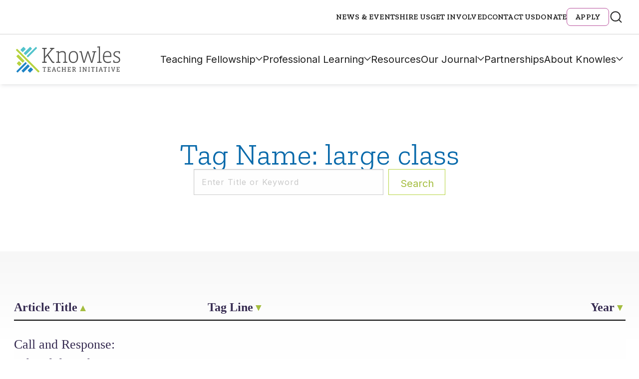

--- FILE ---
content_type: text/html; charset=UTF-8
request_url: https://start.knowlesteachers.org/tag/large-class
body_size: 14186
content:
<!DOCTYPE html>
<!--[if lt IE 7]>      <html class="no-js lt-ie9 lt-ie8 lt-ie7"> <![endif]-->
<!--[if IE 7]>         <html class="no-js lt-ie9 lt-ie8"> <![endif]-->
<!--[if IE 8]>         <html class="no-js lt-ie9"> <![endif]-->
<!--[if IE 9]>			<html class="no-js ie9"> <![endif]-->
<!--[if gt IE 8]><!-->
<html class="no-js" lang="en-US">
<!--<![endif]-->

<head>

	<meta charset="UTF-8" />
	<meta http-equiv="X-UA-Compatible" content="IE=edge">

	<meta name="viewport" content="width=device-width" />
	<!--- Stop iOS detecting telephone numbers --------->
	<meta name="format-detection" content="telephone=no">

	<base href="https://start.knowlesteachers.org/wp-content/themes/push10custom/" />

	<title>large class Archives - Knowles Teacher Initiative</title>

	<link rel="profile" href="http://gmpg.org/xfn/11" />
	<link rel="pingback" href="https://start.knowlesteachers.org/xmlrpc.php" />

	<script>
		// Vanilla JS Defer helper method for elimnating render blocking js including jQuery
		function defer(method) {
			if (window.jQuery) {
				method();
			} else {
				setTimeout(function() {
					defer(method)
				}, 50);
			}
		}
	</script>
	<link rel="stylesheet" href="https://use.typekit.net/kuk1cct.css">


	<meta name='robots' content='index, follow, max-image-preview:large, max-snippet:-1, max-video-preview:-1' />
	<style>img:is([sizes="auto" i], [sizes^="auto," i]) { contain-intrinsic-size: 3000px 1500px }</style>
	
	<!-- This site is optimized with the Yoast SEO Premium plugin v25.9 (Yoast SEO v26.1.1) - https://yoast.com/wordpress/plugins/seo/ -->
	<title>large class Archives - Knowles Teacher Initiative</title>
	<link rel="canonical" href="https://start.knowlesteachers.org/tag/large-class" />
	<meta property="og:locale" content="en_US" />
	<meta property="og:type" content="article" />
	<meta property="og:title" content="large class Archives" />
	<meta property="og:url" content="https://start.knowlesteachers.org/tag/large-class" />
	<meta property="og:site_name" content="Knowles Teacher Initiative" />
	<meta name="twitter:card" content="summary_large_image" />
	<meta name="twitter:site" content="@knowlesteachers" />
	<script type="application/ld+json" class="yoast-schema-graph">{"@context":"https://schema.org","@graph":[{"@type":"CollectionPage","@id":"https://start.knowlesteachers.org/tag/large-class","url":"https://start.knowlesteachers.org/tag/large-class","name":"large class Archives - Knowles Teacher Initiative","isPartOf":{"@id":"https://www.knowlesteachers.org/#website"},"primaryImageOfPage":{"@id":"https://start.knowlesteachers.org/tag/large-class#primaryimage"},"image":{"@id":"https://start.knowlesteachers.org/tag/large-class#primaryimage"},"thumbnailUrl":"https://start.knowlesteachers.org/wp-content/uploads/2020/01/Call-and-Response-Graphic-scaled.jpg","breadcrumb":{"@id":"https://start.knowlesteachers.org/tag/large-class#breadcrumb"},"inLanguage":"en-US"},{"@type":"ImageObject","inLanguage":"en-US","@id":"https://start.knowlesteachers.org/tag/large-class#primaryimage","url":"https://start.knowlesteachers.org/wp-content/uploads/2020/01/Call-and-Response-Graphic-scaled.jpg","contentUrl":"https://start.knowlesteachers.org/wp-content/uploads/2020/01/Call-and-Response-Graphic-scaled.jpg","width":2560,"height":1108,"caption":"Image of Figurings having an idea and resonding"},{"@type":"BreadcrumbList","@id":"https://start.knowlesteachers.org/tag/large-class#breadcrumb","itemListElement":[{"@type":"ListItem","position":1,"name":"Home","item":"https://knowlesteachers.org/"},{"@type":"ListItem","position":2,"name":"large class"}]},{"@type":"WebSite","@id":"https://www.knowlesteachers.org/#website","url":"https://www.knowlesteachers.org/","name":"Knowles Teacher Initiative","description":"","publisher":{"@id":"https://www.knowlesteachers.org/#organization"},"potentialAction":[{"@type":"SearchAction","target":{"@type":"EntryPoint","urlTemplate":"https://www.knowlesteachers.org/?s={search_term_string}"},"query-input":{"@type":"PropertyValueSpecification","valueRequired":true,"valueName":"search_term_string"}}],"inLanguage":"en-US"},{"@type":["Organization","Place"],"@id":"https://www.knowlesteachers.org/#organization","name":"Knowles Teacher Initiative","url":"https://www.knowlesteachers.org/","logo":{"@id":"https://start.knowlesteachers.org/tag/large-class#local-main-organization-logo"},"image":{"@id":"https://start.knowlesteachers.org/tag/large-class#local-main-organization-logo"},"sameAs":["https://www.facebook.com/KnowlesTeachers/","https://x.com/knowlesteachers"],"telephone":[],"openingHoursSpecification":[{"@type":"OpeningHoursSpecification","dayOfWeek":["Sunday","Monday","Tuesday","Wednesday","Thursday","Friday","Saturday"],"opens":"09:00","closes":"17:00"}]},{"@type":"ImageObject","inLanguage":"en-US","@id":"https://start.knowlesteachers.org/tag/large-class#local-main-organization-logo","url":"https://start.knowlesteachers.org/wp-content/uploads/2024/09/Knowles-Open-Graph-Image.jpg","contentUrl":"https://start.knowlesteachers.org/wp-content/uploads/2024/09/Knowles-Open-Graph-Image.jpg","width":960,"height":540,"caption":"Knowles Teacher Initiative"}]}</script>
	<!-- / Yoast SEO Premium plugin. -->


<link rel='dns-prefetch' href='//platform-api.sharethis.com' />
<link rel='dns-prefetch' href='//cdn.datatables.net' />
<link rel="alternate" type="application/rss+xml" title="Knowles Teacher Initiative &raquo; large class Tag Feed" href="https://start.knowlesteachers.org/tag/large-class/feed" />
<script type="text/javascript">
/* <![CDATA[ */
window._wpemojiSettings = {"baseUrl":"https:\/\/s.w.org\/images\/core\/emoji\/16.0.1\/72x72\/","ext":".png","svgUrl":"https:\/\/s.w.org\/images\/core\/emoji\/16.0.1\/svg\/","svgExt":".svg","source":{"concatemoji":"https:\/\/start.knowlesteachers.org\/wp-includes\/js\/wp-emoji-release.min.js?ver=6.8.3"}};
/*! This file is auto-generated */
!function(s,n){var o,i,e;function c(e){try{var t={supportTests:e,timestamp:(new Date).valueOf()};sessionStorage.setItem(o,JSON.stringify(t))}catch(e){}}function p(e,t,n){e.clearRect(0,0,e.canvas.width,e.canvas.height),e.fillText(t,0,0);var t=new Uint32Array(e.getImageData(0,0,e.canvas.width,e.canvas.height).data),a=(e.clearRect(0,0,e.canvas.width,e.canvas.height),e.fillText(n,0,0),new Uint32Array(e.getImageData(0,0,e.canvas.width,e.canvas.height).data));return t.every(function(e,t){return e===a[t]})}function u(e,t){e.clearRect(0,0,e.canvas.width,e.canvas.height),e.fillText(t,0,0);for(var n=e.getImageData(16,16,1,1),a=0;a<n.data.length;a++)if(0!==n.data[a])return!1;return!0}function f(e,t,n,a){switch(t){case"flag":return n(e,"\ud83c\udff3\ufe0f\u200d\u26a7\ufe0f","\ud83c\udff3\ufe0f\u200b\u26a7\ufe0f")?!1:!n(e,"\ud83c\udde8\ud83c\uddf6","\ud83c\udde8\u200b\ud83c\uddf6")&&!n(e,"\ud83c\udff4\udb40\udc67\udb40\udc62\udb40\udc65\udb40\udc6e\udb40\udc67\udb40\udc7f","\ud83c\udff4\u200b\udb40\udc67\u200b\udb40\udc62\u200b\udb40\udc65\u200b\udb40\udc6e\u200b\udb40\udc67\u200b\udb40\udc7f");case"emoji":return!a(e,"\ud83e\udedf")}return!1}function g(e,t,n,a){var r="undefined"!=typeof WorkerGlobalScope&&self instanceof WorkerGlobalScope?new OffscreenCanvas(300,150):s.createElement("canvas"),o=r.getContext("2d",{willReadFrequently:!0}),i=(o.textBaseline="top",o.font="600 32px Arial",{});return e.forEach(function(e){i[e]=t(o,e,n,a)}),i}function t(e){var t=s.createElement("script");t.src=e,t.defer=!0,s.head.appendChild(t)}"undefined"!=typeof Promise&&(o="wpEmojiSettingsSupports",i=["flag","emoji"],n.supports={everything:!0,everythingExceptFlag:!0},e=new Promise(function(e){s.addEventListener("DOMContentLoaded",e,{once:!0})}),new Promise(function(t){var n=function(){try{var e=JSON.parse(sessionStorage.getItem(o));if("object"==typeof e&&"number"==typeof e.timestamp&&(new Date).valueOf()<e.timestamp+604800&&"object"==typeof e.supportTests)return e.supportTests}catch(e){}return null}();if(!n){if("undefined"!=typeof Worker&&"undefined"!=typeof OffscreenCanvas&&"undefined"!=typeof URL&&URL.createObjectURL&&"undefined"!=typeof Blob)try{var e="postMessage("+g.toString()+"("+[JSON.stringify(i),f.toString(),p.toString(),u.toString()].join(",")+"));",a=new Blob([e],{type:"text/javascript"}),r=new Worker(URL.createObjectURL(a),{name:"wpTestEmojiSupports"});return void(r.onmessage=function(e){c(n=e.data),r.terminate(),t(n)})}catch(e){}c(n=g(i,f,p,u))}t(n)}).then(function(e){for(var t in e)n.supports[t]=e[t],n.supports.everything=n.supports.everything&&n.supports[t],"flag"!==t&&(n.supports.everythingExceptFlag=n.supports.everythingExceptFlag&&n.supports[t]);n.supports.everythingExceptFlag=n.supports.everythingExceptFlag&&!n.supports.flag,n.DOMReady=!1,n.readyCallback=function(){n.DOMReady=!0}}).then(function(){return e}).then(function(){var e;n.supports.everything||(n.readyCallback(),(e=n.source||{}).concatemoji?t(e.concatemoji):e.wpemoji&&e.twemoji&&(t(e.twemoji),t(e.wpemoji)))}))}((window,document),window._wpemojiSettings);
/* ]]> */
</script>
<style id='wp-emoji-styles-inline-css' type='text/css'>

	img.wp-smiley, img.emoji {
		display: inline !important;
		border: none !important;
		box-shadow: none !important;
		height: 1em !important;
		width: 1em !important;
		margin: 0 0.07em !important;
		vertical-align: -0.1em !important;
		background: none !important;
		padding: 0 !important;
	}
</style>
<style id='classic-theme-styles-inline-css' type='text/css'>
/*! This file is auto-generated */
.wp-block-button__link{color:#fff;background-color:#32373c;border-radius:9999px;box-shadow:none;text-decoration:none;padding:calc(.667em + 2px) calc(1.333em + 2px);font-size:1.125em}.wp-block-file__button{background:#32373c;color:#fff;text-decoration:none}
</style>
<link rel="preload"  href="https://start.knowlesteachers.org/wp-content/plugins/pdf-print/css/frontend.css?ver=2.4.4"  onload="this.rel='stylesheet';this.onload=null;" as="style">
<link rel="preload"  href="https://start.knowlesteachers.org/wp-content/plugins/related-posts-by-taxonomy/includes/assets/css/styles.css?ver=6.8.3"  onload="this.rel='stylesheet';this.onload=null;" as="style">
<link rel="preload"  href="https://start.knowlesteachers.org/wp-content/plugins/sharethis-share-buttons/css/mu-style.css?ver=1768682588"  onload="this.rel='stylesheet';this.onload=null;" as="style">
<link rel="preload"  href="https://start.knowlesteachers.org/wp-content/themes/push10custom/bower_components/foundation-sites/dist/css/foundation.css?ver=0.1"  onload="this.rel='stylesheet';this.onload=null;" as="style">
<link rel="preload"  href="https://start.knowlesteachers.org/wp-content/themes/push10custom/js/plugins/jQuery.mmenu/src/css/jquery.mmenu.all.css?ver=0.1"  onload="this.rel='stylesheet';this.onload=null;" as="style">
<link rel="preload"  href="https://start.knowlesteachers.org/wp-content/themes/push10custom/css/slick.css?ver=0.1"  onload="this.rel='stylesheet';this.onload=null;" as="style">
<link rel="preload"  href="https://start.knowlesteachers.org/wp-content/themes/push10custom/js/plugins/videojs/video-js.css?ver=0.1"  onload="this.rel='stylesheet';this.onload=null;" as="style">
<link rel="preload"  href="https://start.knowlesteachers.org/wp-content/themes/push10custom/css/iziModal.css?ver=0.1"  onload="this.rel='stylesheet';this.onload=null;" as="style">
<link rel="preload"  href="https://start.knowlesteachers.org/wp-content/themes/push10custom/js/plugins/odometer-0.4.6/themes/odometer-theme-default.css?ver=0.1"  onload="this.rel='stylesheet';this.onload=null;" as="style">
<link rel="preload"  href="https://start.knowlesteachers.org/wp-content/themes/push10custom/js/plugins/selectizejs/css/selectize.css?ver=0.1"  onload="this.rel='stylesheet';this.onload=null;" as="style">
<link rel="preload"  href="https://start.knowlesteachers.org/wp-content/themes/push10custom/js/plugins/scrollbar/jquery.scrollbar.css?ver=0.1"  onload="this.rel='stylesheet';this.onload=null;" as="style">
<link rel="preload"  href="https://start.knowlesteachers.org/wp-content/themes/push10custom/css/_footer.css?ver=0.1"  onload="this.rel='stylesheet';this.onload=null;" as="style">
<link rel="preload"  href="https://start.knowlesteachers.org/wp-content/themes/push10custom/styles/dist/style.css?ver=0.1"  onload="this.rel='stylesheet';this.onload=null;" as="style">
<link rel="preload"  href="https://start.knowlesteachers.org/wp-content/themes/push10custom/maintenance.css?ver=0.3"  onload="this.rel='stylesheet';this.onload=null;" as="style">
<script type="text/javascript" src="//platform-api.sharethis.com/js/sharethis.js?ver=2.3.6#property=66293a34529d2c0019f326b1&amp;product=inline-buttons&amp;source=sharethis-share-buttons-wordpress" id="share-this-share-buttons-mu-js"></script>
<script type="text/javascript" src="https://start.knowlesteachers.org/wp-content/themes/push10custom/js/plugins/modernizr.js?ver=6.8.3" id="modernizer-js"></script>
<script type="text/javascript" src="https://start.knowlesteachers.org/wp-includes/js/jquery/jquery.min.js?ver=3.7.1" id="jquery-core-js"></script>
<script type="text/javascript" src="https://start.knowlesteachers.org/wp-includes/js/jquery/jquery-migrate.min.js?ver=3.4.1" id="jquery-migrate-js"></script>
<script type="text/javascript" src="https://start.knowlesteachers.org/wp-content/themes/push10custom/js/vendor/custom-elements-polyfill.js?ver=6.8.3" id="web-components-polyfill-js"></script>
<link rel="https://api.w.org/" href="https://start.knowlesteachers.org/wp-json/" /><link rel="alternate" title="JSON" type="application/json" href="https://start.knowlesteachers.org/wp-json/wp/v2/tags/828" />
<!--BEGIN: TRACKING CODE MANAGER (v2.5.0) BY INTELLYWP.COM IN HEAD//-->
<!-- Global site tag (gtag.js) - Google Analytics -->
<script async src="https://www.googletagmanager.com/gtag/js?id=UA-42639046-1"></script>
<script>
  window.dataLayer = window.dataLayer || [];
  function gtag(){dataLayer.push(arguments);}
  gtag('js', new Date());

  gtag('config', 'UA-42639046-1', {
  'linker': {
    'domains': ['www.knowlesteachers.org', 'knowlesteachers.org']
  }
});

</script>
<!-- Google Tag Manager -->
<script>(function(w,d,s,l,i){w[l]=w[l]||[];w[l].push({'gtm.start':
new Date().getTime(),event:'gtm.js'});var f=d.getElementsByTagName(s)[0],
j=d.createElement(s),dl=l!='dataLayer'?'&l='+l:'';j.async=true;j.src=
'https://www.googletagmanager.com/gtm.js?id='+i+dl;f.parentNode.insertBefore(j,f);
})(window,document,'script','dataLayer','GTM-NFQHCGG');</script>
<!-- End Google Tag Manager -->
<!--END: https://wordpress.org/plugins/tracking-code-manager IN HEAD//--><link rel="icon" href="https://start.knowlesteachers.org/wp-content/uploads/2017/10/cropped-android-chrome-256x256-220x220.png" sizes="32x32" />
<link rel="icon" href="https://start.knowlesteachers.org/wp-content/uploads/2017/10/cropped-android-chrome-256x256-220x220.png" sizes="192x192" />
<link rel="apple-touch-icon" href="https://start.knowlesteachers.org/wp-content/uploads/2017/10/cropped-android-chrome-256x256-220x220.png" />
<meta name="msapplication-TileImage" content="https://start.knowlesteachers.org/wp-content/uploads/2017/10/cropped-android-chrome-256x256-288x288.png" />
		<style type="text/css" id="wp-custom-css">
			/* === Global Elements === */
.white {
	color: white !important;
}

.custom_desc {
	font-size: 16px;
	color: #fff;
}

ul, ol, dl {
	padding-left: 3rem;
	line-height: inherit;
}

select {
	height: 2.4375rem;
	margin-bottom: 1rem !important;
	padding: 0.5rem !important 1.5rem 0.5rem 0.5rem !important;
	border: 1px solid #cacaca;
	border-radius: 0;
	background-color: #fefefe;
	font: inherit !important;
	font-size: 1rem !important;
	font-weight: normal !important;
	line-height: 1.5 !important;
	color: #656666;
	appearance: auto;
	transition: box-shadow 0.5s, border-color 0.25s ease-in-out;
}

/* === Form Wrappers === */
.module-form .gform_wrapper ul.gfield_radio li label {
	font-size: 16px;
	color: white;
}

.module-form .gform_wrapper .gfield_radio .gchoice {
	color: #fff;
	width: auto;
}

.gform_wrapper span.ginput_product_price_label,
.gform_wrapper span.ginput_product_price {
	font-size: 16px;
}

.gform_wrapper span.ginput_product_price {
	color: inherit;
}

.gform_legacy_markup_wrapper {
	margin: 70px 0 16px;
	max-width: 100%;
}

.gform_legacy_markup_wrapper .gfield_required {
	color: #b9519d !important;
	margin-left: 4px;
}

.gform_legacy_markup_wrapper .top_label span.ginput_total {
	display: block;
	margin: 8px 0;
	color: white;
	font-size: large;
}

.gform_wrapper.gravity-theme .gfield_label,
.gform_wrapper .gfield_label {
	display: block;
	margin: 0.5rem 0 10px !important;
	font-size: 16px;
	font-weight: 700;
	padding: 0;
	text-transform: uppercase;
	font-family: "Zilla Slab", serif;
	letter-spacing: .15px;
	line-height: 1.75;
	color: #0a0a0a !important;
}

/* === Form Fields === */
ul.gform_fields li.gfield {
	padding-right: 16px;
}

li.gfield {
	margin-top: 20px;
	padding-top: 0;
	color: #0a0a0a !important;
}

.gfield-choice-input {
	width: auto !important;
}

.gform_wrapper .gfield_description {
	width: 100% !important;
	font-size: 15px !important;
	line-height: 1.5 !important;
	font-family: 'Inter' !important;
	font-style: italic !important;
	font-weight: 600 !important;
	color: #656666 !important;
	margin-top: 5px !important;
	padding: 0 0 10px !important;
}

.gform_legacy_markup_wrapper .ginput_complex input:not([type=radio]):not([type=checkbox]):not([type=submit]):not([type=image]):not([type=file]) {
	width: 100%;
	color: #0a0a0a !important;
}

/* === Checkbox Styling === */
[type="checkbox"] {
	box-sizing: border-box;
	padding: 0;
	margin: 20px 10px 20px 8px !important;
	max-width: fit-content;
}

input[type=checkbox] {
	width: 1.25rem;
	height: 1.25rem;
	border-radius: 6px;
	border: 1px solid #afafaf;
	background: #fff;
	margin: 3px 10px 0 0 !important;
	flex-shrink: 0;
	max-width: initial !important;
}

input[type=checkbox] + label {
	display: contents;
}

/* === Coupon Section === */
.gform_legacy_markup_wrapper #gf_coupon_info .gf_coupon_item .gf_coupon_name_container .gf_coupon_name,
.gravity-theme #gf_coupon_info .gf_coupon_item .gf_coupon_name_container .gf_coupon_name,
.gf_coupon_name,
.gf_coupon_discount {
	display: inline-block;
	vertical-align: middle;
	color: black !important;
}

/* === Buttons === */
.button {
	display: inline-block;
	vertical-align: middle;
	margin-bottom: 1rem;
	padding: 0.85em 1em;
	font: 400 1rem 'Inter';
	line-height: 1;
	text-align: center;
	cursor: pointer;
	border: 1px solid transparent;
	border-radius: 0;
	background-color: #362b52 !important;
	color: #fefefe;
	transition: background-color 0.25s ease-out, color 0.25s ease-out;
}

/* === Gravity Progress Bar === */
.gform_legacy_markup_wrapper .gf_progressbar_wrapper .gf_progressbar_title {
	color: #ffffff;
	font-size: 20px !important;
	line-height: 1 !important;
	margin-bottom: 8px !important;
	opacity: 0.6;
	clear: both;
	padding: 0 !important;
}

.gform_wrapper.gravity-theme .gf_progressbar {
	background: #e8e8e8;
	border-radius: 10.5px;
	margin-bottom: 16px;
	position: relative;
	display: none;
}

.gform_wrapper.gravity-theme .gf_progressbar_title {
	color: #767676;
	font-size: 12.992px;
	font-weight: 400;
	margin-bottom: 32px;
}

/* === Misc Elements === */
.banner-short .banner-meta {
	z-index: 3;
}

.pdfprnt-bottom-left {
	text-align: center !important;
}

.module-form:after {
	display: none;
}

.module-circle-teasers .circle-teaser .meta-wrapper a,
.module-circle-teasers .circle-teaser .meta-wrapper a:active,
.module-circle-teasers .circle-teaser .meta-wrapper a:visited {
	font-family: inherit !important;
}

/* === Responsive === */
@media only screen and (max-width: 670px) {
	.three-col-bg-image .faded-content-wrapper:first-child:nth-last-child(3),
	.three-col-bg-image .faded-content-wrapper:first-child:nth-last-child(3)~.faded-content-wrapper,
	.three-col-bg-image .faded-content-wrapper:first-child:nth-last-child(2),
	.three-col-bg-image .faded-content-wrapper:first-child:nth-last-child(2)~.faded-content-wrapper {
		display: block;
		width: 100% !important;
		border-right: none;
		padding: 55px 10px 60px !important;
	}

	.gform_legacy_markup_wrapper *,
	.gform_legacy_markup_wrapper :after,
	.gform_legacy_markup_wrapper :before {
		box-sizing: border-box !important;
	}
}

.button-donate a {
    background-color: #b9519e !important;
    color: #fff;
	text-shadow: 2px 2px 4px rgb(0 0 0 / 45%);
	}
	.button-donate a:hover, .button-donate a:focus {
    color: #fff;
    background-color: #90447c !important;
			text-shadow: 2px 2px 4px rgb(0 0 0 / 45%);
	}
	
.module-circle-teasers .content-wrap {
    padding-top: 60px !important;
    font-size: 0;
}

@media only screen and (min-width: 80rem) {
    .block-text {
        margin-top: 4.0625rem !important;
        margin-bottom: 4.0625rem !important;
    }
		</style>
			<!-- <script  src="https://dev-kstf-annual-report.pantheonsite.io/wp-includes/js/jquery/jquery.js?ver=1.12.4-wp" type="text/javascript"></script>
		<script  src="https://dev-kstf-annual-report.pantheonsite.io/wp-content/plugins/gravityforms/js/gravityforms.min.js?ver=2.4.14" type="text/javascript"></script>
	<script  src="https://dev-kstf-annual-report.pantheonsite.io/wp-content/plugins/gravityforms/js/conditional_logic.min.js?ver=2.4.14" type="text/javascript"></script> -->
	<script>
		// `rel=preload` Polyfill for <link> elements
		var DOMTokenListSupports = function(tokenList, token) {
			if (!tokenList || !tokenList.supports) {
				return;
			}
			try {
				return tokenList.supports(token);
			} catch (e) {
				if (e instanceof TypeError) {
					console.log("The DOMTokenList doesn’t have a supported tokens list");
				} else {
					console.error("That shouldn’t have happened");
				}
			}
		};
		var linkSupportsPreload = DOMTokenListSupports(document.createElement('link').relList, 'preload');
		if (!linkSupportsPreload) {
			// Dynamically load the things that relied on preload.
			var links = document.getElementsByTagName('link');
			for (var i = 0; i < links.length; i++) {
				var link = links[i];
				// qualify links to those with rel=preload and as=style attrs
				if (link.rel === 'preload' && link.getAttribute('as') === 'style') {
					// prevent re-running on link
					link.setAttribute('rel', 'stylesheet');
				}
			}
		}
	</script>

			<script>
			(function(h, o, t, j, a, r) {
				h.hj = h.hj || function() {
					(h.hj.q = h.hj.q || []).push(arguments)
				};
				h._hjSettings = {
					hjid: 742838,
					hjsv: 6
				};
				a = o.getElementsByTagName('head')[0];
				r = o.createElement('script');
				r.async = 1;
				r.src = t + h._hjSettings.hjid + j + h._hjSettings.hjsv;
				a.appendChild(r);
			})(window, document, 'https://static.hotjar.com/c/hotjar-', '.js?sv=');
		</script>
	

</head>


<body class="archive tag tag-large-class tag-828 wp-theme-push10custom interior-page">

			<!-- MOBILE MENU -->

		<nav id="mmenu">
			<ul>
				<li id="menu-item-22206" class="menu-item menu-item-type-post_type menu-item-object-page menu-item-has-children menu-item-22206 main-nav"><a href="https://start.knowlesteachers.org/teaching-fellowship">Teaching Fellowship</a>
<ul class="sub-menu">
	<li id="menu-item-1041" class="menu-item menu-item-type-post_type menu-item-object-page menu-item-1041"><a href="https://start.knowlesteachers.org/teaching-fellowship/teaching-fellows-program">Teaching Fellows Program</a></li>
	<li id="menu-item-1042" class="menu-item menu-item-type-post_type menu-item-object-page menu-item-1042"><a href="https://start.knowlesteachers.org/teaching-fellowship/senior-fellows-program">Senior Fellows Program</a></li>
	<li id="menu-item-1219" class="menu-item menu-item-type-post_type menu-item-object-page menu-item-1219"><a href="https://start.knowlesteachers.org/teaching-fellowship/fellow-stories">Fellow Stories</a></li>
	<li id="menu-item-30565" class="menu-item menu-item-type-post_type menu-item-object-page menu-item-30565"><a href="https://start.knowlesteachers.org/apply-for-a-fellowship">Apply</a></li>
	<li id="menu-item-22432" class="menu-item menu-item-type-post_type menu-item-object-page menu-item-22432"><a href="https://start.knowlesteachers.org/teaching-fellowship/faq">Teaching Fellowship FAQs</a></li>
	<li id="menu-item-22179" class="menu-item menu-item-type-post_type menu-item-object-page menu-item-22179"><a href="https://start.knowlesteachers.org/who-we-are/our-people/fellows-map">Find Knowles Fellows</a></li>
</ul>
</li>
<li id="menu-item-22153" class="menu-item menu-item-type-post_type menu-item-object-page menu-item-has-children menu-item-22153 main-nav"><a href="https://start.knowlesteachers.org/professional-learning">Professional Learning</a>
<ul class="sub-menu">
	<li id="menu-item-20439" class="menu-item menu-item-type-post_type menu-item-object-page menu-item-20439"><a href="https://start.knowlesteachers.org/professional-learning/knowles-academy/upcoming-courses">Upcoming Courses &#038; Workshops</a></li>
	<li id="menu-item-22285" class="menu-item menu-item-type-post_type menu-item-object-page menu-item-22285"><a href="https://start.knowlesteachers.org/school-district-learning">School District Learning</a></li>
	<li id="menu-item-22290" class="menu-item menu-item-type-post_type menu-item-object-page menu-item-22290"><a href="https://start.knowlesteachers.org/coaching">Coaching for Teachers</a></li>
	<li id="menu-item-30020" class="menu-item menu-item-type-post_type menu-item-object-page menu-item-30020"><a href="https://start.knowlesteachers.org/annual-meeting">Annual Meeting</a></li>
</ul>
</li>
<li id="menu-item-21752" class="menu-item menu-item-type-post_type menu-item-object-page menu-item-21752 main-nav"><a href="https://start.knowlesteachers.org/resources">Resources</a></li>
<li id="menu-item-28966" class="menu-item menu-item-type-post_type menu-item-object-page menu-item-has-children menu-item-28966 main-nav"><a href="https://start.knowlesteachers.org/our-journal">Our Journal</a>
<ul class="sub-menu">
	<li id="menu-item-26235" class="menu-item menu-item-type-custom menu-item-object-custom menu-item-26235"><a href="https://knowlesteachers.org/issue/fall-2025">Current Issue</a></li>
	<li id="menu-item-28967" class="menu-item menu-item-type-taxonomy menu-item-object-resource_type menu-item-28967"><a href="https://start.knowlesteachers.org/resource_type/kaleidoscope">Past Issues</a></li>
</ul>
</li>
<li id="menu-item-22455" class="menu-item menu-item-type-post_type menu-item-object-page menu-item-22455 main-nav"><a href="https://start.knowlesteachers.org/partnerships">Partnerships</a></li>
<li id="menu-item-22470" class="menu-item menu-item-type-post_type menu-item-object-page menu-item-has-children menu-item-22470 main-nav"><a href="https://start.knowlesteachers.org/about">About Knowles</a>
<ul class="sub-menu">
	<li id="menu-item-22631" class="menu-item menu-item-type-post_type menu-item-object-page menu-item-has-children menu-item-22631"><a href="https://start.knowlesteachers.org/our-people">Our People</a>
	<ul class="sub-menu">
		<li id="menu-item-21074" class="menu-item menu-item-type-custom menu-item-object-custom menu-item-21074"><a href="https://knowlesteachers.org/member-type/staff">Staff</a></li>
		<li id="menu-item-21075" class="menu-item menu-item-type-custom menu-item-object-custom menu-item-21075"><a href="https://knowlesteachers.org/member-type/board-of-trustees">Board of Trustees</a></li>
		<li id="menu-item-21076" class="menu-item menu-item-type-custom menu-item-object-custom menu-item-21076"><a href="https://knowlesteachers.org/member-type/teaching-fellows">Teaching Fellows</a></li>
		<li id="menu-item-21077" class="menu-item menu-item-type-custom menu-item-object-custom menu-item-21077"><a href="https://knowlesteachers.org/member-type/senior-fellows">Senior Fellows</a></li>
		<li id="menu-item-21078" class="menu-item menu-item-type-custom menu-item-object-custom menu-item-21078"><a href="https://knowlesteachers.org/member-type/academy-instructors">Academy Instructors</a></li>
		<li id="menu-item-21209" class="menu-item menu-item-type-custom menu-item-object-custom menu-item-21209"><a href="https://knowlesteachers.org/member-type/teacher-leader-mentor">Teacher Leader Mentors</a></li>
	</ul>
</li>
	<li id="menu-item-6527" class="menu-item menu-item-type-post_type menu-item-object-page menu-item-6527"><a href="https://start.knowlesteachers.org/who-we-are/our-people/fellows-map">Find Knowles Fellows</a></li>
</ul>
</li>
				<li id="menu-item-343" class="menu-item menu-item-type-post_type menu-item-object-page menu-item-343 utility-link"><a href="https://start.knowlesteachers.org/news-events">News &amp; Events</a></li>
<li id="menu-item-23277" class="menu-item menu-item-type-post_type menu-item-object-page menu-item-23277 utility-link"><a href="https://start.knowlesteachers.org/hire-us">Hire Us</a></li>
<li id="menu-item-23251" class="menu-item menu-item-type-post_type menu-item-object-page menu-item-23251 utility-link"><a href="https://start.knowlesteachers.org/get-involved">Get Involved</a></li>
<li id="menu-item-25478" class="menu-item menu-item-type-post_type menu-item-object-page menu-item-25478 utility-link"><a href="https://start.knowlesteachers.org/contact-us">Contact Us</a></li>
<li id="menu-item-25477" class="menu-item menu-item-type-post_type menu-item-object-page menu-item-25477 utility-link"><a href="https://start.knowlesteachers.org/donate">Donate</a></li>
<li id="menu-item-29101" class="menu-btn menu-item menu-item-type-custom menu-item-object-custom menu-item-29101 utility-link"><a target="_blank" href="https://knowlesteachers.org/apply-for-a-fellowship">APPLY</a></li>
			</ul>
		</nav>

		<div id="site">
                            <header id="header-main">
                <div class="header-upper">
                    <div class="frame">
                        <ul class="nav-utility">
                            <li class="menu-item menu-item-type-post_type menu-item-object-page menu-item-343"><a href="https://start.knowlesteachers.org/news-events">News &amp; Events</a></li>
<li class="menu-item menu-item-type-post_type menu-item-object-page menu-item-23277"><a href="https://start.knowlesteachers.org/hire-us">Hire Us</a></li>
<li class="menu-item menu-item-type-post_type menu-item-object-page menu-item-23251"><a href="https://start.knowlesteachers.org/get-involved">Get Involved</a></li>
<li class="menu-item menu-item-type-post_type menu-item-object-page menu-item-25478"><a href="https://start.knowlesteachers.org/contact-us">Contact Us</a></li>
<li class="menu-item menu-item-type-post_type menu-item-object-page menu-item-25477"><a href="https://start.knowlesteachers.org/donate">Donate</a></li>
<li class="menu-btn menu-item menu-item-type-custom menu-item-object-custom menu-item-29101"><a target="_blank" href="https://knowlesteachers.org/apply-for-a-fellowship">APPLY</a></li>
                            <li id="search-bar-btn" class="toggle-util menu-btn" data-target="#search-field">
                                <button href="#" aria-label="Open Search Bar">
                                    <span class="close-icon"><svg width="28" height="28" viewBox="0 0 28 28" fill="none" xmlns="http://www.w3.org/2000/svg">
<g id="search">
<path id="Icon" d="M24.5 24.5L19.425 19.425M22.1667 12.8333C22.1667 17.988 17.988 22.1667 12.8333 22.1667C7.67868 22.1667 3.5 17.988 3.5 12.8333C3.5 7.67868 7.67868 3.5 12.8333 3.5C17.988 3.5 22.1667 7.67868 22.1667 12.8333Z" stroke="#202020" stroke-width="2" stroke-linecap="round" stroke-linejoin="round"/>
</g>
</svg>
</span>
                                    <span class="open-icon"><svg width="36" height="36" viewBox="0 0 36 36" fill="none" xmlns="http://www.w3.org/2000/svg">
<g id="Base icons/x">
<path id="Icon" d="M28.5 7.5L7.5 28.5M7.5 7.5L28.5 28.5" stroke="#B9519E" stroke-width="2" stroke-linecap="round" stroke-linejoin="round"/>
</g>
</svg>
</span>
                                </button>
                            </li>
                        </ul>
                    </div>
                    <div class="util-toggle" id="search-field">
                        <div>
                            <div class="frame">
                                <form method="get" id="searchform" class="searchform" action="https://start.knowlesteachers.org/">
                                    <label for="s" style="display: none;">Search</label>
                                    <input type="text" value="" class="search-field" name="s" id="s" placeholder="Search" />
                                    <button type="submit" id="searchsubmit" aria-label="Submit Search" value="Search" >
                                    </button>
                                </form>
                            </div>
                        </div>
                    </div>

                </div>


                <div class="header-lower">
                    <div class="frame">
                        <div id="logo">
                            <a href="https://start.knowlesteachers.org" id="logo-link">
                                <img src="https://start.knowlesteachers.org/wp-content/themes/push10custom/imgs/logo-kstf.svg" alt="Knowles Teaching" id="logo-main" class="logo" />
                            </a>
                        </div>
                        <ul class="nav-main">
                            <li class="menu-item menu-item-type-post_type menu-item-object-page menu-item-has-children menu-item-22206"><a href="https://start.knowlesteachers.org/teaching-fellowship">Teaching Fellowship</a>
<ul class="sub-menu">
	<li class="menu-item menu-item-type-post_type menu-item-object-page menu-item-1041"><a href="https://start.knowlesteachers.org/teaching-fellowship/teaching-fellows-program">Teaching Fellows Program</a></li>
	<li class="menu-item menu-item-type-post_type menu-item-object-page menu-item-1042"><a href="https://start.knowlesteachers.org/teaching-fellowship/senior-fellows-program">Senior Fellows Program</a></li>
	<li class="menu-item menu-item-type-post_type menu-item-object-page menu-item-1219"><a href="https://start.knowlesteachers.org/teaching-fellowship/fellow-stories">Fellow Stories</a></li>
	<li class="menu-item menu-item-type-post_type menu-item-object-page menu-item-30565"><a href="https://start.knowlesteachers.org/apply-for-a-fellowship">Apply</a></li>
	<li class="menu-item menu-item-type-post_type menu-item-object-page menu-item-22432"><a href="https://start.knowlesteachers.org/teaching-fellowship/faq">Teaching Fellowship FAQs</a></li>
	<li class="menu-item menu-item-type-post_type menu-item-object-page menu-item-22179"><a href="https://start.knowlesteachers.org/who-we-are/our-people/fellows-map">Find Knowles Fellows</a></li>
</ul>
</li>
<li class="menu-item menu-item-type-post_type menu-item-object-page menu-item-has-children menu-item-22153"><a href="https://start.knowlesteachers.org/professional-learning">Professional Learning</a>
<ul class="sub-menu">
	<li class="menu-item menu-item-type-post_type menu-item-object-page menu-item-20439"><a href="https://start.knowlesteachers.org/professional-learning/knowles-academy/upcoming-courses">Upcoming Courses &#038; Workshops</a></li>
	<li class="menu-item menu-item-type-post_type menu-item-object-page menu-item-22285"><a href="https://start.knowlesteachers.org/school-district-learning">School District Learning</a></li>
	<li class="menu-item menu-item-type-post_type menu-item-object-page menu-item-22290"><a href="https://start.knowlesteachers.org/coaching">Coaching for Teachers</a></li>
	<li class="menu-item menu-item-type-post_type menu-item-object-page menu-item-30020"><a href="https://start.knowlesteachers.org/annual-meeting">Annual Meeting</a></li>
</ul>
</li>
<li class="menu-item menu-item-type-post_type menu-item-object-page menu-item-21752"><a href="https://start.knowlesteachers.org/resources">Resources</a></li>
<li class="menu-item menu-item-type-post_type menu-item-object-page menu-item-has-children menu-item-28966"><a href="https://start.knowlesteachers.org/our-journal">Our Journal</a>
<ul class="sub-menu">
	<li class="menu-item menu-item-type-custom menu-item-object-custom menu-item-26235"><a href="https://knowlesteachers.org/issue/fall-2025">Current Issue</a></li>
	<li class="menu-item menu-item-type-taxonomy menu-item-object-resource_type menu-item-28967"><a href="https://start.knowlesteachers.org/resource_type/kaleidoscope">Past Issues</a></li>
</ul>
</li>
<li class="menu-item menu-item-type-post_type menu-item-object-page menu-item-22455"><a href="https://start.knowlesteachers.org/partnerships">Partnerships</a></li>
<li class="menu-item menu-item-type-post_type menu-item-object-page menu-item-has-children menu-item-22470"><a href="https://start.knowlesteachers.org/about">About Knowles</a>
<ul class="sub-menu">
	<li class="menu-item menu-item-type-post_type menu-item-object-page menu-item-has-children menu-item-22631"><a href="https://start.knowlesteachers.org/our-people">Our People</a>
	<ul class="sub-menu">
		<li class="menu-item menu-item-type-custom menu-item-object-custom menu-item-21074"><a href="https://knowlesteachers.org/member-type/staff">Staff</a></li>
		<li class="menu-item menu-item-type-custom menu-item-object-custom menu-item-21075"><a href="https://knowlesteachers.org/member-type/board-of-trustees">Board of Trustees</a></li>
		<li class="menu-item menu-item-type-custom menu-item-object-custom menu-item-21076"><a href="https://knowlesteachers.org/member-type/teaching-fellows">Teaching Fellows</a></li>
		<li class="menu-item menu-item-type-custom menu-item-object-custom menu-item-21077"><a href="https://knowlesteachers.org/member-type/senior-fellows">Senior Fellows</a></li>
		<li class="menu-item menu-item-type-custom menu-item-object-custom menu-item-21078"><a href="https://knowlesteachers.org/member-type/academy-instructors">Academy Instructors</a></li>
		<li class="menu-item menu-item-type-custom menu-item-object-custom menu-item-21209"><a href="https://knowlesteachers.org/member-type/teacher-leader-mentor">Teacher Leader Mentors</a></li>
	</ul>
</li>
	<li class="menu-item menu-item-type-post_type menu-item-object-page menu-item-6527"><a href="https://start.knowlesteachers.org/who-we-are/our-people/fellows-map">Find Knowles Fellows</a></li>
</ul>
</li>
                        </ul>
                        <div id="" class="mmenu-wrap">
                            <div id="search-bar-btn" class="toggle-util menu-btn" data-target="#search-field">
                                <button href="#" aria-label="Open Search Bar">
                                    <span class="close-icon"><svg width="28" height="28" viewBox="0 0 28 28" fill="none" xmlns="http://www.w3.org/2000/svg">
<g id="search">
<path id="Icon" d="M24.5 24.5L19.425 19.425M22.1667 12.8333C22.1667 17.988 17.988 22.1667 12.8333 22.1667C7.67868 22.1667 3.5 17.988 3.5 12.8333C3.5 7.67868 7.67868 3.5 12.8333 3.5C17.988 3.5 22.1667 7.67868 22.1667 12.8333Z" stroke="#202020" stroke-width="2" stroke-linecap="round" stroke-linejoin="round"/>
</g>
</svg>
</span>
                                    <span class="open-icon"><svg width="36" height="36" viewBox="0 0 36 36" fill="none" xmlns="http://www.w3.org/2000/svg">
<g id="Base icons/x">
<path id="Icon" d="M28.5 7.5L7.5 28.5M7.5 7.5L28.5 28.5" stroke="#B9519E" stroke-width="2" stroke-linecap="round" stroke-linejoin="round"/>
</g>
</svg>
</span>
                                </button>
                            </div>
                            <a href="#mmenu" class="cmn-toggle-switch cmn-toggle-switch__htx mmenu-btn">
                                <span>toggle menu</span>
                            </a>
                        </div>
                    </div>
                </div>
            </header>
            		



    <main id="main-content">
    	<div class = "archive-header">

   		 <h1>Tag Name: large class</h1>
   		 <div class = "archive-search">

   		 </div>
   		 <!-- <a href = "/news">Back to Latest News and Blog Posts</a> -->
   		</div>

   		<div class = "archive-table">

   			<table>

   				<thead><tr><th data-priority="1">Article Title</th><th data-priority="3">Tag Line</th><th data-priority="2">Year</th></tr></thead>
   				<tbody>
                       				<tr><td><a href="https://start.knowlesteachers.org/kaleidoscope/call-and-response-what-did-teaching-during-the-pandemic-teach-you">Call and Response: What did teaching during the pandemic teach you?</a></td><td>This issue, we asked teachers in the Knowles community: What did teaching during the pandemic teach you? What's something you don't want to go back to? Here is what they had to say!</td><td>2021</td></tr>                   			</tbody>
   			</table>


   		</div>
    </main>




                        <footer class="footer">
                <div class="footer-upper">
                    <div class="frame">
                        <section class="footer__nav-container">
                            <div class="left-footer">
                                <ul class="nav-footer">
                                    <li id="menu-item-22299" class="menu-item menu-item-type-post_type menu-item-object-page menu-item-has-children menu-item-22299"><a href="https://start.knowlesteachers.org/teaching-fellowship">Fellows Programs</a>
<ul class="sub-menu">
	<li id="menu-item-1546" class="menu-item menu-item-type-post_type menu-item-object-page menu-item-1546"><a href="https://start.knowlesteachers.org/teaching-fellowship/teaching-fellows-program">Teaching Fellows Program</a></li>
	<li id="menu-item-1547" class="menu-item menu-item-type-post_type menu-item-object-page menu-item-1547"><a href="https://start.knowlesteachers.org/teaching-fellowship/senior-fellows-program">Senior Fellows Program</a></li>
	<li id="menu-item-356" class="menu-item menu-item-type-post_type menu-item-object-page menu-item-356"><a href="https://start.knowlesteachers.org/apply-for-a-fellowship">Apply for a Knowles Fellowship</a></li>
</ul>
</li>
<li id="menu-item-23534" class="menu-item menu-item-type-post_type menu-item-object-page menu-item-has-children menu-item-23534"><a href="https://start.knowlesteachers.org/professional-learning">Professional Learning</a>
<ul class="sub-menu">
	<li id="menu-item-20440" class="menu-item menu-item-type-post_type menu-item-object-page menu-item-20440"><a href="https://start.knowlesteachers.org/professional-learning/knowles-academy/upcoming-courses">Courses &#038; Workshops</a></li>
	<li id="menu-item-23531" class="menu-item menu-item-type-post_type menu-item-object-page menu-item-23531"><a href="https://start.knowlesteachers.org/school-district-learning">School District Learning</a></li>
	<li id="menu-item-23532" class="menu-item menu-item-type-post_type menu-item-object-page menu-item-23532"><a href="https://start.knowlesteachers.org/coaching">Coaching for Teachers</a></li>
	<li id="menu-item-23533" class="menu-item menu-item-type-post_type menu-item-object-page menu-item-23533"><a href="https://start.knowlesteachers.org/hire-us">Hire Us</a></li>
</ul>
</li>
<li id="menu-item-23535" class="menu-item menu-item-type-post_type menu-item-object-page menu-item-has-children menu-item-23535"><a href="https://start.knowlesteachers.org/resources">Resources</a>
<ul class="sub-menu">
	<li id="menu-item-364" class="menu-item menu-item-type-post_type menu-item-object-page menu-item-364"><a href="https://start.knowlesteachers.org/news-events">News &amp; Events</a></li>
	<li id="menu-item-20384" class="menu-item menu-item-type-post_type menu-item-object-page menu-item-20384"><a href="https://start.knowlesteachers.org/who-we-are/our-people/fellows-map">Find Knowles Fellows</a></li>
</ul>
</li>
<li id="menu-item-25479" class="menu-item menu-item-type-post_type menu-item-object-page menu-item-has-children menu-item-25479"><a href="https://start.knowlesteachers.org/get-involved">Get Involved</a>
<ul class="sub-menu">
	<li id="menu-item-25455" class="menu-item menu-item-type-post_type menu-item-object-page menu-item-25455"><a href="https://start.knowlesteachers.org/donate">Donate</a></li>
	<li id="menu-item-25454" class="menu-item menu-item-type-post_type menu-item-object-page menu-item-25454"><a href="https://start.knowlesteachers.org/contact-us">Contact Us</a></li>
</ul>
</li>
                                </ul>
                            </div>
                            <div class="right-footer">
                                <p>1000 N Church St<br />
Moorestown, New Jersey 08057</p>
<p>(T) <a href="tel:856.608.0001">856.608.0001</a><br />
(F) 856.608.0008</p>
<p>&nbsp;</p>
                            </div>
                        </section>
                        <div class="meta-2">
                            The Janet H and C. Harry Knowles Foundation, doing business as the Knowles Teacher Initiative, is recognized as a nonprofit organization by the IRS. IRS Code: Section 501(c)(3) Tax Identification Number: 01-0485964                        </div>
                    </div>
                </div>

                <div class="footer-lower">
                    <div class="frame">
                        <div class="social">
                                                                <a href="https://www.facebook.com/KnowlesTeachers/" target="_blank">
                                        <img src="https://start.knowlesteachers.org/wp-content/uploads/2024/09/knowles-facebook.svg" alt="">
                                    </a>
                                                                <a href="https://twitter.com/@knowlesteachers" target="_blank">
                                        <img src="https://start.knowlesteachers.org/wp-content/uploads/2024/09/knowles-x.svg" alt="">
                                    </a>
                                                                <a href="https://www.linkedin.com/company/1285840/" target="_blank">
                                        <img src="https://start.knowlesteachers.org/wp-content/uploads/2024/09/knowles-linkedin.svg" alt="">
                                    </a>
                                                                <a href="https://www.youtube.com/channel/UCQItAQpRMNf3t0OfBJlIoNQ" target="_blank">
                                        <img src="https://start.knowlesteachers.org/wp-content/uploads/2019/08/YouTube_light_icon_2017.svg" alt="Go To Knowles YouTube">
                                    </a>
                                                    </div>
                        <div class="copyright">
                            <p>Copyright &copy; 2026 Knowles Teacher Initiative. <span>|</span>
                                                            <a href="https://knowlesteachers.org/equal-employment-opportunity-statement" target="">Equal Employment Opportunity Statement</a>
                                                        </p>
                        </div>
                    </div>
                </div>

            </footer>

            </div><!-- close #site -->


            <script type="speculationrules">
{"prefetch":[{"source":"document","where":{"and":[{"href_matches":"\/*"},{"not":{"href_matches":["\/wp-*.php","\/wp-admin\/*","\/wp-content\/uploads\/*","\/wp-content\/*","\/wp-content\/plugins\/*","\/wp-content\/themes\/push10custom\/*","\/*\\?(.+)"]}},{"not":{"selector_matches":"a[rel~=\"nofollow\"]"}},{"not":{"selector_matches":".no-prefetch, .no-prefetch a"}}]},"eagerness":"conservative"}]}
</script>

<!--BEGIN: TRACKING CODE MANAGER (v2.5.0) BY INTELLYWP.COM IN BODY//-->
<!-- Google Tag Manager (noscript) -->
<noscript><iframe src="https://www.googletagmanager.com/ns.html?id=GTM-NFQHCGG" height="0" width="0"></iframe></noscript>
<!-- End Google Tag Manager (noscript) -->
<!--END: https://wordpress.org/plugins/tracking-code-manager IN BODY//-->
<!--BEGIN: TRACKING CODE MANAGER (v2.5.0) BY INTELLYWP.COM IN FOOTER//-->
<script type="text/javascript">
    window._mfq = window._mfq || [];
    (function() {
        var mf = document.createElement("script");
        mf.type = "text/javascript"; mf.async = true;
        mf.src = "//cdn.mouseflow.com/projects/d8a23461-aef7-4c80-9b9c-bfd3b3a9afe0.js";
        document.getElementsByTagName("head")[0].appendChild(mf);
    })();
</script>
<!--END: https://wordpress.org/plugins/tracking-code-manager IN FOOTER//--><style id='global-styles-inline-css' type='text/css'>
:root{--wp--preset--aspect-ratio--square: 1;--wp--preset--aspect-ratio--4-3: 4/3;--wp--preset--aspect-ratio--3-4: 3/4;--wp--preset--aspect-ratio--3-2: 3/2;--wp--preset--aspect-ratio--2-3: 2/3;--wp--preset--aspect-ratio--16-9: 16/9;--wp--preset--aspect-ratio--9-16: 9/16;--wp--preset--color--black: #000000;--wp--preset--color--cyan-bluish-gray: #abb8c3;--wp--preset--color--white: #ffffff;--wp--preset--color--pale-pink: #f78da7;--wp--preset--color--vivid-red: #cf2e2e;--wp--preset--color--luminous-vivid-orange: #ff6900;--wp--preset--color--luminous-vivid-amber: #fcb900;--wp--preset--color--light-green-cyan: #7bdcb5;--wp--preset--color--vivid-green-cyan: #00d084;--wp--preset--color--pale-cyan-blue: #8ed1fc;--wp--preset--color--vivid-cyan-blue: #0693e3;--wp--preset--color--vivid-purple: #9b51e0;--wp--preset--gradient--vivid-cyan-blue-to-vivid-purple: linear-gradient(135deg,rgba(6,147,227,1) 0%,rgb(155,81,224) 100%);--wp--preset--gradient--light-green-cyan-to-vivid-green-cyan: linear-gradient(135deg,rgb(122,220,180) 0%,rgb(0,208,130) 100%);--wp--preset--gradient--luminous-vivid-amber-to-luminous-vivid-orange: linear-gradient(135deg,rgba(252,185,0,1) 0%,rgba(255,105,0,1) 100%);--wp--preset--gradient--luminous-vivid-orange-to-vivid-red: linear-gradient(135deg,rgba(255,105,0,1) 0%,rgb(207,46,46) 100%);--wp--preset--gradient--very-light-gray-to-cyan-bluish-gray: linear-gradient(135deg,rgb(238,238,238) 0%,rgb(169,184,195) 100%);--wp--preset--gradient--cool-to-warm-spectrum: linear-gradient(135deg,rgb(74,234,220) 0%,rgb(151,120,209) 20%,rgb(207,42,186) 40%,rgb(238,44,130) 60%,rgb(251,105,98) 80%,rgb(254,248,76) 100%);--wp--preset--gradient--blush-light-purple: linear-gradient(135deg,rgb(255,206,236) 0%,rgb(152,150,240) 100%);--wp--preset--gradient--blush-bordeaux: linear-gradient(135deg,rgb(254,205,165) 0%,rgb(254,45,45) 50%,rgb(107,0,62) 100%);--wp--preset--gradient--luminous-dusk: linear-gradient(135deg,rgb(255,203,112) 0%,rgb(199,81,192) 50%,rgb(65,88,208) 100%);--wp--preset--gradient--pale-ocean: linear-gradient(135deg,rgb(255,245,203) 0%,rgb(182,227,212) 50%,rgb(51,167,181) 100%);--wp--preset--gradient--electric-grass: linear-gradient(135deg,rgb(202,248,128) 0%,rgb(113,206,126) 100%);--wp--preset--gradient--midnight: linear-gradient(135deg,rgb(2,3,129) 0%,rgb(40,116,252) 100%);--wp--preset--font-size--small: 13px;--wp--preset--font-size--medium: 20px;--wp--preset--font-size--large: 36px;--wp--preset--font-size--x-large: 42px;--wp--preset--spacing--20: 0.44rem;--wp--preset--spacing--30: 0.67rem;--wp--preset--spacing--40: 1rem;--wp--preset--spacing--50: 1.5rem;--wp--preset--spacing--60: 2.25rem;--wp--preset--spacing--70: 3.38rem;--wp--preset--spacing--80: 5.06rem;--wp--preset--shadow--natural: 6px 6px 9px rgba(0, 0, 0, 0.2);--wp--preset--shadow--deep: 12px 12px 50px rgba(0, 0, 0, 0.4);--wp--preset--shadow--sharp: 6px 6px 0px rgba(0, 0, 0, 0.2);--wp--preset--shadow--outlined: 6px 6px 0px -3px rgba(255, 255, 255, 1), 6px 6px rgba(0, 0, 0, 1);--wp--preset--shadow--crisp: 6px 6px 0px rgba(0, 0, 0, 1);}:where(.is-layout-flex){gap: 0.5em;}:where(.is-layout-grid){gap: 0.5em;}body .is-layout-flex{display: flex;}.is-layout-flex{flex-wrap: wrap;align-items: center;}.is-layout-flex > :is(*, div){margin: 0;}body .is-layout-grid{display: grid;}.is-layout-grid > :is(*, div){margin: 0;}:where(.wp-block-columns.is-layout-flex){gap: 2em;}:where(.wp-block-columns.is-layout-grid){gap: 2em;}:where(.wp-block-post-template.is-layout-flex){gap: 1.25em;}:where(.wp-block-post-template.is-layout-grid){gap: 1.25em;}.has-black-color{color: var(--wp--preset--color--black) !important;}.has-cyan-bluish-gray-color{color: var(--wp--preset--color--cyan-bluish-gray) !important;}.has-white-color{color: var(--wp--preset--color--white) !important;}.has-pale-pink-color{color: var(--wp--preset--color--pale-pink) !important;}.has-vivid-red-color{color: var(--wp--preset--color--vivid-red) !important;}.has-luminous-vivid-orange-color{color: var(--wp--preset--color--luminous-vivid-orange) !important;}.has-luminous-vivid-amber-color{color: var(--wp--preset--color--luminous-vivid-amber) !important;}.has-light-green-cyan-color{color: var(--wp--preset--color--light-green-cyan) !important;}.has-vivid-green-cyan-color{color: var(--wp--preset--color--vivid-green-cyan) !important;}.has-pale-cyan-blue-color{color: var(--wp--preset--color--pale-cyan-blue) !important;}.has-vivid-cyan-blue-color{color: var(--wp--preset--color--vivid-cyan-blue) !important;}.has-vivid-purple-color{color: var(--wp--preset--color--vivid-purple) !important;}.has-black-background-color{background-color: var(--wp--preset--color--black) !important;}.has-cyan-bluish-gray-background-color{background-color: var(--wp--preset--color--cyan-bluish-gray) !important;}.has-white-background-color{background-color: var(--wp--preset--color--white) !important;}.has-pale-pink-background-color{background-color: var(--wp--preset--color--pale-pink) !important;}.has-vivid-red-background-color{background-color: var(--wp--preset--color--vivid-red) !important;}.has-luminous-vivid-orange-background-color{background-color: var(--wp--preset--color--luminous-vivid-orange) !important;}.has-luminous-vivid-amber-background-color{background-color: var(--wp--preset--color--luminous-vivid-amber) !important;}.has-light-green-cyan-background-color{background-color: var(--wp--preset--color--light-green-cyan) !important;}.has-vivid-green-cyan-background-color{background-color: var(--wp--preset--color--vivid-green-cyan) !important;}.has-pale-cyan-blue-background-color{background-color: var(--wp--preset--color--pale-cyan-blue) !important;}.has-vivid-cyan-blue-background-color{background-color: var(--wp--preset--color--vivid-cyan-blue) !important;}.has-vivid-purple-background-color{background-color: var(--wp--preset--color--vivid-purple) !important;}.has-black-border-color{border-color: var(--wp--preset--color--black) !important;}.has-cyan-bluish-gray-border-color{border-color: var(--wp--preset--color--cyan-bluish-gray) !important;}.has-white-border-color{border-color: var(--wp--preset--color--white) !important;}.has-pale-pink-border-color{border-color: var(--wp--preset--color--pale-pink) !important;}.has-vivid-red-border-color{border-color: var(--wp--preset--color--vivid-red) !important;}.has-luminous-vivid-orange-border-color{border-color: var(--wp--preset--color--luminous-vivid-orange) !important;}.has-luminous-vivid-amber-border-color{border-color: var(--wp--preset--color--luminous-vivid-amber) !important;}.has-light-green-cyan-border-color{border-color: var(--wp--preset--color--light-green-cyan) !important;}.has-vivid-green-cyan-border-color{border-color: var(--wp--preset--color--vivid-green-cyan) !important;}.has-pale-cyan-blue-border-color{border-color: var(--wp--preset--color--pale-cyan-blue) !important;}.has-vivid-cyan-blue-border-color{border-color: var(--wp--preset--color--vivid-cyan-blue) !important;}.has-vivid-purple-border-color{border-color: var(--wp--preset--color--vivid-purple) !important;}.has-vivid-cyan-blue-to-vivid-purple-gradient-background{background: var(--wp--preset--gradient--vivid-cyan-blue-to-vivid-purple) !important;}.has-light-green-cyan-to-vivid-green-cyan-gradient-background{background: var(--wp--preset--gradient--light-green-cyan-to-vivid-green-cyan) !important;}.has-luminous-vivid-amber-to-luminous-vivid-orange-gradient-background{background: var(--wp--preset--gradient--luminous-vivid-amber-to-luminous-vivid-orange) !important;}.has-luminous-vivid-orange-to-vivid-red-gradient-background{background: var(--wp--preset--gradient--luminous-vivid-orange-to-vivid-red) !important;}.has-very-light-gray-to-cyan-bluish-gray-gradient-background{background: var(--wp--preset--gradient--very-light-gray-to-cyan-bluish-gray) !important;}.has-cool-to-warm-spectrum-gradient-background{background: var(--wp--preset--gradient--cool-to-warm-spectrum) !important;}.has-blush-light-purple-gradient-background{background: var(--wp--preset--gradient--blush-light-purple) !important;}.has-blush-bordeaux-gradient-background{background: var(--wp--preset--gradient--blush-bordeaux) !important;}.has-luminous-dusk-gradient-background{background: var(--wp--preset--gradient--luminous-dusk) !important;}.has-pale-ocean-gradient-background{background: var(--wp--preset--gradient--pale-ocean) !important;}.has-electric-grass-gradient-background{background: var(--wp--preset--gradient--electric-grass) !important;}.has-midnight-gradient-background{background: var(--wp--preset--gradient--midnight) !important;}.has-small-font-size{font-size: var(--wp--preset--font-size--small) !important;}.has-medium-font-size{font-size: var(--wp--preset--font-size--medium) !important;}.has-large-font-size{font-size: var(--wp--preset--font-size--large) !important;}.has-x-large-font-size{font-size: var(--wp--preset--font-size--x-large) !important;}
</style>
<script type="text/javascript" src="https://start.knowlesteachers.org/wp-content/themes/push10custom/js/plugins/jQuery.mmenu/src/js/jquery.mmenu.min.js?ver=6.8.3" id="mmenu-js"></script>
<script type="text/javascript" src="https://start.knowlesteachers.org/wp-content/themes/push10custom/js/svg-injector.min.js?ver=6.8.3" id="svginjector-js"></script>
<script type="text/javascript" src="https://start.knowlesteachers.org/wp-content/themes/push10custom/js/plugins/slick.min.js?ver=6.8.3" id="slick-js"></script>
<script type="text/javascript" src="https://start.knowlesteachers.org/wp-content/themes/push10custom/js/plugins/mixitup.min.js?ver=6.8.3" id="mixitup-js"></script>
<script type="text/javascript" src="https://start.knowlesteachers.org/wp-content/themes/push10custom/js/plugins/iziModal.min.js?ver=6.8.3" id="iziModal-js"></script>
<script type="text/javascript" src="https://start.knowlesteachers.org/wp-content/themes/push10custom/js/plugins/videojs/video.min.js?ver=6.8.3" id="videojs-js"></script>
<script type="text/javascript" src="https://cdn.datatables.net/1.10.16/js/jquery.dataTables.min.js?ver=6.8.3" id="datatables-js"></script>
<script type="text/javascript" src="https://cdn.datatables.net/responsive/2.2.0/js/dataTables.responsive.js?ver=6.8.3" id="datatables-responsive-js"></script>
<script type="text/javascript" src="https://start.knowlesteachers.org/wp-content/themes/push10custom/js/plugins/selectizejs/js/standalone/selectize.min.js?ver=6.8.3" id="selectize-js"></script>
<script type="text/javascript" src="https://start.knowlesteachers.org/wp-content/themes/push10custom/js/plugins/odometer-0.4.6/odometer.min.js?ver=6.8.3" id="odometer-js"></script>
<script type="text/javascript" src="https://start.knowlesteachers.org/wp-content/themes/push10custom/js/plugins/Chart.min.js?ver=6.8.3" id="chartjs-js"></script>
<script type="text/javascript" src="https://start.knowlesteachers.org/wp-content/themes/push10custom/js/plugins/greensock-js/src/minified/TweenMax.min.js?ver=6.8.3" id="greensock-js"></script>
<script type="text/javascript" src="https://start.knowlesteachers.org/wp-content/themes/push10custom/js/plugins/greensock-js/src/minified/plugins/ScrollToPlugin.min.js?ver=6.8.3" id="greensock-scrollToPlugin-js"></script>
<script type="text/javascript" src="https://start.knowlesteachers.org/wp-content/themes/push10custom/js/plugins/scrollmagic/minified/ScrollMagic.min.js?ver=6.8.3" id="scrollmagic-js"></script>
<script type="text/javascript" src="https://start.knowlesteachers.org/wp-content/themes/push10custom/js/plugins/scrollmagic/minified/plugins/animation.gsap.min.js?ver=6.8.3" id="scrollmagic-gsap-js"></script>
<script type="text/javascript" src="https://start.knowlesteachers.org/wp-content/themes/push10custom/js/plugins/scrollmagic/minified/plugins/debug.addIndicators.min.js?ver=6.8.3" id="scrollmagic-debug-js"></script>
<script type="text/javascript" src="https://start.knowlesteachers.org/wp-content/themes/push10custom/js/plugins/scrollmagic/minified/plugins/jquery.ScrollMagic.min.js?ver=6.8.3" id="scrollmagic-jquery-js"></script>
<script type="text/javascript" src="https://start.knowlesteachers.org/wp-content/themes/push10custom/js/plugins/imagesLoaded.min.js?ver=6.8.3" id="imagesLoaded-js"></script>
<script type="text/javascript" src="https://start.knowlesteachers.org/wp-content/themes/push10custom/js/plugins/scrollbar/jquery.scrollbar.min.js?ver=6.8.3" id="scrollbar-js"></script>
<script type="text/javascript" src="https://start.knowlesteachers.org/wp-content/themes/push10custom/js/custom.js?ver=6.8.3" id="custom-js"></script>
<script type="text/javascript" src="https://start.knowlesteachers.org/wp-content/themes/push10custom/js/dist/wysiwyg-table.js?ver=6.8.3" id="esw-wysiwyg-tables-js"></script>
<script type="text/javascript" src="https://start.knowlesteachers.org/wp-content/plugins/page-links-to/dist/new-tab.js?ver=3.3.7" id="page-links-to-js"></script>



            </body>

            </html>

--- FILE ---
content_type: text/css
request_url: https://start.knowlesteachers.org/wp-content/themes/push10custom/maintenance.css?ver=0.3
body_size: 9763
content:
.page-template-template-get-involved .get-involved-form .gform_footer {
  justify-content: center;
}

.page-template-template-get-involved .get-involved-form .gform_wrapper.gravity-theme .gfield-choice-input {
  width: auto !important;
  margin: 0;
}

.post-content ol li {
  margin-bottom: 0px;
}
.module-home-fellowship .img-wrapper {
  overflow: hidden;
}

.read-more-content {
  /*overflow: hidden;*/
  /*max-height:0px;*/
  display: none;
}
.flex-col {
  flex-direction: column !important;
  justify-content: center !important;
  align-items: center !important;
}

.download-wrapper_inner > .icon {
  height: 200px;
  width: 200px;
}

.alert-banner {
  color: #fff;
  background-color: #b6d23f;
  text-align: center;
  position: sticky;
  top: 0;
  padding: 10px;
}
.alert-banner p {
  padding: 10px;
  margin: 0;
}

.page-template-template-annual-report-2018
  .ann-module-7
  .slide
  .image-wrapper
  .image {
  background-position: center !important;
}

/* FIX FOR ANNUAL REPORT CSS PROBLEM */

.clearfix:before, .page-template-template-annual-report-2021 .initiatives-wrap:before, .page-template-template-annual-report-2021 .initiatives:before, .clearfix:after, .page-template-template-annual-report-2021 .initiatives-wrap:after, .page-template-template-annual-report-2021 .initiatives:after {
  content: " ";
  display: table;
}
.clearfix:after, .page-template-template-annual-report-2021 .initiatives-wrap:after, .page-template-template-annual-report-2021 .initiatives:after {
  clear: both;
}

.page-template-template-annual-report-2021 #header-main {
  max-width: 1800px !important;
}
.page-template-template-annual-report-2021 #site {
  margin-top: 0;
  max-width: 1800px;
}
.page-template-template-annual-report-2021 #jump-menu {
  opacity: 0;
}
.page-template-template-annual-report-2021 .grdt-blue {
  background: linear-gradient(rgba(9, 105, 163, 0.7), #0969a3);
}
.page-template-template-annual-report-2021 .main-prev:hover,
.page-template-template-annual-report-2021 .main-next:hover {
  cursor: pointer;
}
.page-template-template-annual-report-2021 section {
  position: relative;
}
.page-template-template-annual-report-2021 .shape-geo {
  position: absolute;
  right: -170px;
  top: 200px;
  width: 320px;
  height: auto;
}
.page-template-template-annual-report-2021 .shape-geo-big {
  position: absolute;
  right: 0px;
  top: 0px;
  width: 730px;
  height: auto;
}
.page-template-template-annual-report-2021 .mf-arrow {
  position: absolute;
  top: 0;
  left: 0;
  z-index: 2;
  -ms-transform: rotate(180deg);
  transform: rotate(180deg);
  background-color: #ffffff;
  background: #f1f2f2;
  background: -moz-linear-gradient(left, #f1f2f2 58%, rgba(241, 242, 242, 0.86) 64%, rgba(241, 242, 242, 0) 100%);
  background: -webkit-gradient(left top, right top, color-stop(58%, #f1f2f2), color-stop(64%, rgba(241, 242, 242, 0.86)), color-stop(100%, rgba(241, 242, 242, 0)));
  background: -webkit-linear-gradient(left, #f1f2f2 58%, rgba(241, 242, 242, 0.86) 64%, rgba(241, 242, 242, 0) 100%);
  background: -o-linear-gradient(left, #f1f2f2 58%, rgba(241, 242, 242, 0.86) 64%, rgba(241, 242, 242, 0) 100%);
  background: -ms-linear-gradient(left, #f1f2f2 58%, rgba(241, 242, 242, 0.86) 64%, rgba(241, 242, 242, 0) 100%);
  background: linear-gradient(to right, #f1f2f2 58%, rgba(241, 242, 242, 0.86) 64%, rgba(241, 242, 242, 0) 100%);
}
@media screen and (max-width: 600px) {
  .page-template-template-annual-report-2021 .mf-arrow {
    display: none !important;
  }
}
.page-template-template-annual-report-2021 #jump-menu {
  position: fixed;
  top: calc(50vh - 220px);
  right: 10px;
  z-index: 999999999;
  opacity: 0;
}
@media screen and (max-height: 960px) {
  .page-template-template-annual-report-2021 #jump-menu {
    top: calc(50vh - 110px);
  }
}
.page-template-template-annual-report-2021 #jump-menu ul {
  margin: 0;
  padding: 0;
  list-style-type: none;
}
.page-template-template-annual-report-2021 #jump-menu li {
  width: 30px;
  height: 30px;
  position: relative;
  border: 2px solid #efefef;
  border-radius: 50%;
  background-color: transparent;
  margin-bottom: 10px;
  cursor: pointer;
}
@media screen and (max-height: 960px) {
  .page-template-template-annual-report-2021 #jump-menu li {
    width: 20px;
    height: 20px;
  }
}
.page-template-template-annual-report-2021 #jump-menu li a {
  position: absolute;
  right: 22px;
  background-color: #a4bd3f;
  color: #ffffff;
  text-transform: uppercase;
  font-weight: 700;
  padding: 5px 5px 3px;
  display: block;
  font-size: 16px;
  font-family: VistaSlabOT-Medium;
  font-weight: normal;
  font-style: normal;
  opacity: 0;
  visibility: hidden;
  transition: opacity 0.5s ease-in, right 0.25s ease-in;
  white-space: nowrap;
  top: 1px;
  line-height: 1;
}
@media screen and (max-height: 960px) {
  .page-template-template-annual-report-2021 #jump-menu li a {
    top: 0;
  }
}
.page-template-template-annual-report-2021 #jump-menu li a:after {
  content: "";
  position: absolute;
  right: -10px;
  top: 0px;
  width: 0;
  height: 0;
  border-style: solid;
  border-width: 12px 0 12px 10px;
  border-color: transparent transparent transparent #a4bd3f;
}
.page-template-template-annual-report-2021 #jump-menu li:hover {
  background-color: #a4bd3f;
}
.page-template-template-annual-report-2021 #jump-menu li:hover a {
  right: 45px;
  opacity: 1;
  visibility: visible;
}
@media screen and (max-width: 768px) {
  .page-template-template-annual-report-2021 #jump-menu {
    display: none;
  }
}
.page-template-template-annual-report-2021 h2.center-align {
  margin-top: 75px;
}
.page-template-template-annual-report-2021 .column-one,
.page-template-template-annual-report-2021 .column-two {
  display: inline-block;
  vertical-align: top;
}
.page-template-template-annual-report-2021 .content-wrap {
  font-size: 0;
}
.page-template-template-annual-report-2021 .pre-wrapper {
  text-align: center;
}
.page-template-template-annual-report-2021 .layer-green {
  background-color: rgba(10, 99, 133, 0.8);
}
.page-template-template-annual-report-2021 .title-box {
  font-size: 18px;
  font-family: VistaSlabOT-Medium;
  font-weight: normal;
  font-style: normal;
  text-transform: uppercase;
  display: inline-block;
  margin: 0 auto 0;
  padding: 22px 52px 20px;
  color: #362b51;
  border: 2px solid #52c4cc;
}
.page-template-template-annual-report-2021 .white.title-box {
  color: white;
}
.page-template-template-annual-report-2021 .intro-vert-line {
  position: relative;
  height: 100px;
}
.page-template-template-annual-report-2021 .intro-vert-line:after {
  content: "";
  width: 2px;
  height: inherit;
  background-color: #52c4cc;
  position: absolute;
  left: 50%;
  margin-left: -1.5px;
}
.page-template-template-annual-report-2021 .center-align {
  text-align: center;
}
.page-template-template-annual-report-2021 .banner-annual {
  height: 100vh;
  overflow: visible;
  background-position-x: center;
}
.page-template-template-annual-report-2021 .banner-annual .content-wrap {
  font-size: 0;
  position: relative;
}
.page-template-template-annual-report-2021 .banner-annual .content-wrap .green-block {
  width: 120px;
  height: inherit;
  left: -1200px;
  left: 0;
  position: absolute;
  background-color: rgba(82, 196, 204, 0.7);
}
.page-template-template-annual-report-2021 .banner-annual .content-wrap .shape-green {
  content: "";
  position: absolute;
  left: 120px;
  bottom: 0;
  width: 0;
  z-index: 2;
  height: 0;
  border-style: solid;
  border-width: 100vh 0 0 860px;
  border-color: transparent transparent transparent rgba(82, 196, 204, 0.7);
}
@media only screen and (max-width: 980px) {
  .page-template-template-annual-report-2021 .banner-annual .content-wrap .shape-green {
    border-width: 100vh 0 0 460px;
  }
}
@media only screen and (max-width: 530px) {
  .page-template-template-annual-report-2021 .banner-annual .content-wrap .shape-green {
    border-width: 100vh 0 0 260px;
  }
}
.page-template-template-annual-report-2021 .banner-annual .content-wrap .shape-purple {
  content: "";
  position: absolute;
  left: 0px;
  top: 0;
  width: 0;
  height: 0;
  border-style: solid;
  border-width: 740px 800px 0 0;
  z-index: 3;
  border-color: rgba(54, 43, 81, 0.7) transparent transparent transparent;
}
@media only screen and (max-width: 980px) {
  .page-template-template-annual-report-2021 .banner-annual .content-wrap .shape-purple {
    border-width: 740px 520px 0 0;
  }
}
@media only screen and (max-width: 530px) {
  .page-template-template-annual-report-2021 .banner-annual .content-wrap .shape-purple {
    border-width: 740px 280px 0 0;
  }
}
.page-template-template-annual-report-2021 .banner-annual .content-wrap .meta {
  position: absolute;
  left: 10%;
  max-width: 595px;
  width: 100%;
  z-index: 4;
  bottom: 10%;
}
.page-template-template-annual-report-2021 .banner-annual .content-wrap .meta .inner {
  position: relative;
  z-index: 2;
  opacity: 0;
}
.page-template-template-annual-report-2021 .banner-annual .content-wrap .meta .inner img {
  width: 370px;
  height: auto;
  margin-bottom: 50px;
}
.page-template-template-annual-report-2021 .banner-annual .content-wrap .meta .inner h1 {
  font-size: 60px;
  color: white;
  text-transform: uppercase;
  font-family: VistaSlabOT-Medium;
  font-weight: normal;
  font-style: normal;
}
.page-template-template-annual-report-2021 .banner-annual .content-wrap .meta .inner h1 span {
  font-size: 168px;
  font-family: "MuseoSlab-700";
  line-height: 0.7;
  letter-spacing: -9px;
  display: inline-block;
}
.page-template-template-annual-report-2021 .banner-annual .content-wrap .meta .inner hr {
  margin-left: 0;
  margin-bottom: 18px;
}
.page-template-template-annual-report-2021 .banner-annual .content-wrap .meta .inner p {
  font-size: 39px;
  color: white;
  font-family: VistaSlabOT-Light;
  font-weight: normal;
  font-style: normal;
  line-height: 1.2;
}
.page-template-template-annual-report-2021 .banner-annual .content-wrap .meta .inner p span {
  font-style: italic;
}
@media only screen and (max-height: 780px) {
  .page-template-template-annual-report-2021 .banner-annual .content-wrap .meta .inner img {
    width: 280px;
    height: auto;
  }
  .page-template-template-annual-report-2021 .banner-annual .content-wrap .meta .inner h1 {
    font-size: 48px;
  }
  .page-template-template-annual-report-2021 .banner-annual .content-wrap .meta .inner h1 span {
    font-size: 100px;
  }
  .page-template-template-annual-report-2021 .banner-annual .content-wrap .meta .inner p {
    font-size: 32px;
  }
}
@media only screen and (max-width: 750px) {
  .page-template-template-annual-report-2021 .banner-annual .content-wrap .meta {
    max-width: 435px;
  }
  .page-template-template-annual-report-2021 .banner-annual .content-wrap .meta .inner img {
    width: 280px;
    height: auto;
  }
  .page-template-template-annual-report-2021 .banner-annual .content-wrap .meta .inner h1 {
    font-size: 48px;
  }
  .page-template-template-annual-report-2021 .banner-annual .content-wrap .meta .inner h1 span {
    font-size: 100px;
  }
  .page-template-template-annual-report-2021 .banner-annual .content-wrap .meta .inner p {
    font-size: 32px;
  }
}
@media only screen and (max-width: 530px) {
  .page-template-template-annual-report-2021 .banner-annual .content-wrap .meta {
    max-width: 285px;
  }
  .page-template-template-annual-report-2021 .banner-annual .content-wrap .meta .inner img {
    width: 200px;
    height: auto;
    margin-bottom: 25px;
  }
  .page-template-template-annual-report-2021 .banner-annual .content-wrap .meta .inner h1 {
    font-size: 36px;
  }
  .page-template-template-annual-report-2021 .banner-annual .content-wrap .meta .inner h1 span {
    font-size: 50px;
    letter-spacing: -4px;
  }
  .page-template-template-annual-report-2021 .banner-annual .content-wrap .meta .inner p {
    font-size: 24px;
  }
  .page-template-template-annual-report-2021 .banner-annual .content-wrap .meta .inner hr {
    margin: 5px auto 15px;
  }
}
.page-template-template-annual-report-2021 .banner-annual .content-wrap .col-two {
  width: 50%;
  height: inherit;
}
.page-template-template-annual-report-2021 .ann-module-2 {
  position: relative;
}
.page-template-template-annual-report-2021 .ann-module-2:after {
  content: "";
  position: absolute;
  bottom: -50px;
  left: 50%;
  -webkit-transform: translateX(-50%);
  transform: translateX(-50%);
  width: 0;
  height: 0;
  z-index: 2;
  border-style: solid;
  border-width: 50px 900px 0 900px;
  border-color: white transparent transparent transparent;
}
.page-template-template-annual-report-2021 .ann-module-2 .content-wrap {
  font-size: 0;
  padding: 80px 0 50px;
}
.page-template-template-annual-report-2021 .ann-module-2 .column-one {
  width: 360px;
}
.page-template-template-annual-report-2021 .ann-module-2 .column-one .img-wrapper {
  width: 360px;
  height: 360px;
  margin-left: auto;
  margin-right: auto;
  border-radius: 50%;
  background-position: center;
  background-repeat: no-repeat;
  background-size: cover;
  border: 2px solid #b9519e;
  margin-bottom: 45px;
}
.page-template-template-annual-report-2021 .ann-module-2 .column-one .left-text {
  color: #52c4cc;
  font-size: 24px;
  text-align: center;
  margin-bottom: 15px;
  font-family: VistaSlabOT-Light;
  font-weight: normal;
  font-style: normal;
}
.page-template-template-annual-report-2021 .ann-module-2 .column-two {
  width: calc(100% - 360px);
  padding-left: 80px;
}
.page-template-template-annual-report-2021 .ann-module-2 .column-two h3 {
  font-size: 22px;
  margin-bottom: 0;
}
.page-template-template-annual-report-2021 .ann-module-2 .column-two h2 {
  margin-bottom: 25px;
}
@media only screen and (max-width: 530px) {
  .page-template-template-annual-report-2021 .ann-module-2 .column-two h2 {
    font-size: 28px;
    margin-bottom: 15px;
  }
}
.page-template-template-annual-report-2021 .ann-module-2 .hidden.more-content {
  height: 0;
  overflow: hidden;
  opacity: 0;
}
.page-template-template-annual-report-2021 .ann-module-2 .active.more-content {
  height: auto;
  overflow: visible;
  opacity: 1;
  display: block !important;
}
@media only screen and (max-width: 530px) {
  .page-template-template-annual-report-2021 .ann-module-2 .active.more-content p:nth-last-child(2) {
    display: none;
    color: red;
  }
}
@media only screen and (max-width: 850px) {
  .page-template-template-annual-report-2021 .ann-module-2 .column-one .img-wrapper {
    width: 300px;
    height: 300px;
  }
  .page-template-template-annual-report-2021 .ann-module-2 .column-one {
    width: 300px;
  }
  .page-template-template-annual-report-2021 .ann-module-2 .column-two {
    width: calc(100% - 300px);
  }
}
@media only screen and (max-width: 760px) {
  .page-template-template-annual-report-2021 .ann-module-2 .column-one,
.page-template-template-annual-report-2021 .ann-module-2 .column-two {
    display: block;
    width: 100%;
  }
  .page-template-template-annual-report-2021 .ann-module-2 .column-one .img-wrapper {
    margin-bottom: 20px;
  }
  .page-template-template-annual-report-2021 .ann-module-2 .column-one .left-text {
    font-size: 20px;
  }
  .page-template-template-annual-report-2021 .ann-module-2 .column-two {
    padding-left: 0;
    margin-top: 20px;
  }
}
.page-template-template-annual-report-2021 .ann-module-3 {
  background-position: center;
  background-repeat: no-repeat;
  background-size: cover;
}
.page-template-template-annual-report-2021 .ann-module-3 .intro-vert-line {
  height: 130px;
}
.page-template-template-annual-report-2021 .ann-module-3 .pre-wrapper .title-box {
  color: white;
}
.page-template-template-annual-report-2021 .ann-module-3 .frame {
  position: relative;
  z-index: 1;
  max-width: 1400px;
}
.page-template-template-annual-report-2021 .ann-module-3 .layer-blue {
  background: rgba(27, 96, 172, 0.87);
}
.page-template-template-annual-report-2021 .ann-module-3 .content-wrap {
  font-size: 0;
  text-align: center;
  padding: 80px 0 70px;
}
.page-template-template-annual-report-2021 .ann-module-3 .columns {
  width: 360px;
  padding: 0 20px 0;
  display: inline-block;
  vertical-align: top;
}
.page-template-template-annual-report-2021 .ann-module-3 .columns hr {
  margin-bottom: 15px;
}
.page-template-template-annual-report-2021 .ann-module-3 .columns .img-wrapper {
  width: 250px;
  height: 250px;
  border-radius: 50%;
  border: 2px solid #b9519e;
  background-position: center;
  background-repeat: no-repeat;
  background-size: cover;
  margin: 0 auto 25px;
}
.page-template-template-annual-report-2021 .ann-module-3 .columns .col-title {
  color: white;
  font-size: 26px;
  font-family: VistaSlabOT-Light;
  font-weight: normal;
  font-style: normal;
}
.page-template-template-annual-report-2021 .ann-module-3 .columns .col-text {
  color: white;
  font-size: 16px;
  font-family: VistaSlabOT-Light;
  font-weight: normal;
  font-style: normal;
}
.page-template-template-annual-report-2021 .ann-module-3 .columns .col-text p a {
  font-size: inherit;
}
@media only screen and (max-width: 500px) {
  .page-template-template-annual-report-2021 .ann-module-3 .columns {
    max-width: 400px;
    width: 100%;
    margin-bottom: 30px;
  }
}
.page-template-template-annual-report-2021 #initiatives-wrap {
  position: relative;
  background-color: #ffffff;
}
.page-template-template-annual-report-2021 .initiatives {
  background-color: #ffffff;
  text-align: center;
  height: 100vh;
  width: 100%;
  position: relative;
  max-width: 1800px;
  top: 0 !important;
}
.page-template-template-annual-report-2021 .initiatives .pre-connector {
  height: 115px;
  z-index: 2;
}
.page-template-template-annual-report-2021 .initiatives .section-title {
  text-align: center;
  margin-bottom: 140px;
  z-index: 2;
}
.page-template-template-annual-report-2021 .initiatives .section-title span {
  color: #ffffff;
}
.page-template-template-annual-report-2021 .initiatives .desktop {
  display: block;
}
.page-template-template-annual-report-2021 .initiatives .mobile {
  display: none;
}
@media screen and (max-width: 768px) {
  .page-template-template-annual-report-2021 .initiatives {
    height: auto;
  }
  .page-template-template-annual-report-2021 .initiatives .desktop {
    display: none;
  }
  .page-template-template-annual-report-2021 .initiatives .mobile {
    display: block;
  }
  .page-template-template-annual-report-2021 .initiatives .mobile .section-title {
    margin-bottom: 70px;
  }
}
.page-template-template-annual-report-2021 .initiatives-wrap {
  height: 100%;
  width: 100%;
  position: absolute;
  top: 0;
  left: 0;
  z-index: 1;
}
@media screen and (max-width: 768px) {
  .page-template-template-annual-report-2021 .initiatives-wrap {
    position: relative;
    height: auto;
  }
}
.page-template-template-annual-report-2021 .initiative {
  width: 100%;
  height: 100%;
  position: absolute;
  top: 0;
  left: 0;
  width: 100%;
  height: 100%;
  background-position: center;
  background-repeat: no-repeat;
  background-size: cover;
}
@media screen and (max-width: 768px) {
  .page-template-template-annual-report-2021 .initiative {
    position: relative;
    height: auto;
  }
}
.page-template-template-annual-report-2021 .initiative .frame {
  display: table;
  height: 100%;
  position: relative;
}
@media screen and (max-height: 900px) {
  .page-template-template-annual-report-2021 .initiative .frame {
    padding: 0 50px;
  }
}
.page-template-template-annual-report-2021 .initiative.initiative-1 {
  z-index: 4;
}
.page-template-template-annual-report-2021 .initiative.initiative-2 {
  z-index: 3;
}
.page-template-template-annual-report-2021 .initiative.initiative-3 {
  z-index: 2;
}
.page-template-template-annual-report-2021 .initiative.initiative-4 {
  z-index: 1;
}
.page-template-template-annual-report-2021 .initiative .s-1-frame {
  z-index: 1;
}
.page-template-template-annual-report-2021 .initiative .s-2-frame {
  z-index: 2;
}
.page-template-template-annual-report-2021 .initiative .s-3-frame {
  z-index: 3;
}
.page-template-template-annual-report-2021 .initiative .s-4-frame {
  z-index: 4;
}
.page-template-template-annual-report-2021 .initiative-align {
  display: table-cell;
  vertical-align: middle;
}
@media screen and (max-width: 768px) {
  .page-template-template-annual-report-2021 .initiative-align {
    display: block;
    padding-top: 0 !important;
  }
}
@media screen and (max-height: 900px) {
  .page-template-template-annual-report-2021 .initiative-align {
    padding-top: 187px;
  }
}
.page-template-template-annual-report-2021 .initiative-single .frame {
  padding-left: 170px;
  padding-right: 170px;
}
@media screen and (max-width: 768px) {
  .page-template-template-annual-report-2021 .initiative-single .frame {
    padding: 0 20px 50px 20px;
    height: auto;
  }
}
.page-template-template-annual-report-2021 .initiative-single .initiative-title {
  font-size: 40px;
  color: #ffffff;
}
@media screen and (max-height: 720px) {
  .page-template-template-annual-report-2021 .initiative-single .initiative-title {
    font-size: 30px;
  }
  .page-template-template-annual-report-2021 .initiative-single .initiative-title.dash:after {
    margin: 15px auto;
  }
}
@media screen and (max-width: 520px) {
  .page-template-template-annual-report-2021 .initiative-single .initiative-title {
    font-size: 28px;
  }
}
.page-template-template-annual-report-2021 .initiative-single .initiative-body ul,
.page-template-template-annual-report-2021 .initiative-single .initiative-body ol {
  margin: 0;
  padding: 0;
  list-style-type: none;
}
.page-template-template-annual-report-2021 .initiative-single .initiative-body ul li,
.page-template-template-annual-report-2021 .initiative-single .initiative-body ol li {
  line-height: 1.2;
}
.page-template-template-annual-report-2021 .initiative-single .initiative-body p,
.page-template-template-annual-report-2021 .initiative-single .initiative-body li {
  font-size: 22px;
  color: #ffffff;
}
@media screen and (max-height: 900px) {
  .page-template-template-annual-report-2021 .initiative-single .initiative-body p,
.page-template-template-annual-report-2021 .initiative-single .initiative-body li {
    font-size: 20px;
  }
}
@media screen and (max-width: 520px) {
  .page-template-template-annual-report-2021 .initiative-single .initiative-body p,
.page-template-template-annual-report-2021 .initiative-single .initiative-body li {
    font-size: 18px;
  }
}
@media screen and (max-height: 720px) {
  .page-template-template-annual-report-2021 .initiative-single .initiative-body p,
.page-template-template-annual-report-2021 .initiative-single .initiative-body li {
    font-size: 18px;
  }
}
.page-template-template-annual-report-2021 .ann-module-5 {
  background-color: #f7f7f7;
  z-index: 2;
}
.page-template-template-annual-report-2021 .ann-module-5:before, .page-template-template-annual-report-2021 .ann-module-5:after {
  content: "";
  position: absolute;
  top: -75px;
  width: 0;
  height: 0;
  border-style: solid;
  z-index: 2;
}
.page-template-template-annual-report-2021 .ann-module-5:before {
  left: 50%;
  margin-left: -900px;
  border-width: 75px 0 0 900px;
  border-color: transparent transparent transparent #f7f7f7;
}
.page-template-template-annual-report-2021 .ann-module-5:after {
  right: 0;
  right: 50%;
  margin-right: -900px;
  border-width: 0 0 75px 900px;
  border-color: transparent transparent #f7f7f7 transparent;
}
.page-template-template-annual-report-2021 .ann-module-5 .frame {
  max-width: 1040px;
}
.page-template-template-annual-report-2021 .ann-module-5 .module-intro {
  margin-bottom: 60px;
}
.page-template-template-annual-report-2021 .ann-module-5 .module-intro p {
  font-size: 24px;
}
.page-template-template-annual-report-2021 .ann-module-5 .content-wrap {
  padding: 45px 0 80px;
  text-align: center;
}
.page-template-template-annual-report-2021 .ann-module-5 .slide .inner {
  max-width: 370px;
  padding: 0 20px 0;
  margin: 0 auto 0;
  text-align: center;
}
.page-template-template-annual-report-2021 .ann-module-5 .slide .inner .img-wrapper {
  width: 250px;
  height: 250px;
  border-radius: 50%;
  border: 2px solid #b9519e;
  background-position: center;
  background-repeat: no-repeat;
  background-size: cover;
  margin: 0 auto 25px;
}
.page-template-template-annual-report-2021 .ann-module-5 .slide .inner .col-title {
  color: #2084c7;
  font-size: 26px;
  font-family: VistaSlabOT-Light;
  font-weight: normal;
  font-style: normal;
}
.page-template-template-annual-report-2021 .ann-module-5 .slide .inner .col-text {
  font-size: 18px;
  font-family: VistaSlabOT-Light;
  font-weight: normal;
  font-style: normal;
}
.page-template-template-annual-report-2021 .ann-module-5 .slider-features {
  max-height: 610px;
  max-width: 740px;
  margin: 0 auto 0;
}
.page-template-template-annual-report-2021 .ann-module-5 .slider-features .slick-arrow {
  position: absolute;
  top: 23%;
  height: 40px;
  width: 47px;
  background-size: cover;
  background-repeat: no-repeat;
  -webkit-appearance: initial;
  background-image: url("imgs/annual-report2017/arrow.svg");
}
.page-template-template-annual-report-2021 .ann-module-5 .slider-features .main-next {
  right: -200px;
}
.page-template-template-annual-report-2021 .ann-module-5 .slider-features .main-prev {
  left: -200px;
  -webkit-transform: rotate(180deg);
  transform: rotate(180deg);
}
@media only screen and (max-width: 1190px) {
  .page-template-template-annual-report-2021 .ann-module-5 .slider-features .main-next {
    right: -7%;
  }
  .page-template-template-annual-report-2021 .ann-module-5 .slider-features .main-prev {
    left: -7%;
  }
}
@media only screen and (max-width: 870px) {
  .page-template-template-annual-report-2021 .ann-module-5 .slider-features .main-next {
    right: -7%;
  }
  .page-template-template-annual-report-2021 .ann-module-5 .slider-features .main-prev {
    left: -7%;
  }
}
@media only screen and (max-width: 810px) {
  .page-template-template-annual-report-2021 .ann-module-5 .slider-features .main-next {
    right: 2%;
  }
  .page-template-template-annual-report-2021 .ann-module-5 .slider-features .main-prev {
    left: 2%;
  }
}
@media only screen and (max-width: 790px) {
  .page-template-template-annual-report-2021 .ann-module-5 .module-intro p {
    font-size: 18px;
  }
}
.page-template-template-annual-report-2021 .ann-module-6 {
  z-index: 2;
}
@media (max-width: 767px) {
  .page-template-template-annual-report-2021 .ann-module-6 {
    background-color: #f7f7f7;
  }
}
.page-template-template-annual-report-2021 .ann-module-6 .frame {
  max-width: 100%;
}
.page-template-template-annual-report-2021 .ann-module-6 .frame .content-wrap .slider-arrows {
  height: 60px !important;
  display: block;
  display: flex;
  justify-content: space-between;
  margin: 25px;
  margin-bottom: 0;
  z-index: 9999999999999;
  width: auto;
  max-width: 1200px;
  margin-left: 30px;
  margin-right: 30px;
  position: relative;
}
.page-template-template-annual-report-2021 .ann-module-6 .frame .content-wrap .slider-arrows .main-prev {
  all: unset !important;
  transform: rotate(180deg);
  background-image: url("/wp-content/themes/push10custom/imgs/left-arrow.png") !important;
}
.page-template-template-annual-report-2021 .ann-module-6 .frame .content-wrap .slider-arrows .main-next {
  all: unset !important;
  background-image: url("/wp-content/themes/push10custom/imgs/right-arrow.png") !important;
}
.page-template-template-annual-report-2021 .ann-module-6 .frame .content-wrap .slider-arrows .slick-arrow {
  width: 54px !important;
  height: 42px !important;
  background-repeat: no-repeat;
  background-size: contain;
  object-fit: contain !important;
  position: relative !important;
  overflow: visible;
}
@media (min-width: 1400px) {
  .page-template-template-annual-report-2021 .ann-module-6 .frame .content-wrap .slider-arrows {
    width: 1350px !important;
    position: absolute;
    top: 60%;
    left: 0;
    right: 0;
    max-width: unset;
    margin: auto !important;
  }
}
.page-template-template-annual-report-2021 .ann-module-6 .module-intro {
  margin: 60px auto 100px;
  max-width: 1060px;
  padding: 0 20px 0;
  text-align: center;
}
.page-template-template-annual-report-2021 .ann-module-6 .module-intro p {
  font-size: 24px;
}
.page-template-template-annual-report-2021 .ann-module-6 .slider-stories {
  height: auto;
  display: block;
}
@media (max-width: 950px) {
  .page-template-template-annual-report-2021 .ann-module-6 .slider-stories {
    height: 1300px;
  }
}
.page-template-template-annual-report-2021 .ann-module-6 .slide {
  margin-left: 30px;
  margin-right: 30px;
  display: block !important;
  height: auto;
}
.page-template-template-annual-report-2021 .ann-module-6 .slide .column-one,
.page-template-template-annual-report-2021 .ann-module-6 .slide .column-two {
  width: 50%;
  margin-top: 47px;
}
.page-template-template-annual-report-2021 .ann-module-6 .slide .frame {
  max-width: 1200px !important;
}
.page-template-template-annual-report-2021 .ann-module-6 .slide .top-row {
  display: flex;
  flex-wrap: nowrap;
  flex-basis: 100%;
  width: 100%;
  max-height: 343px;
}
@media (max-width: 767px) {
  .page-template-template-annual-report-2021 .ann-module-6 .slide .top-row {
    flex-wrap: wrap;
    height: auto;
    max-height: unset;
  }
}
.page-template-template-annual-report-2021 .ann-module-6 .slide .top-row img {
  position: relative;
  width: 24vw;
  height: 24vw;
  max-height: 343px;
  max-width: 387px;
  margin-right: 1% !important;
  object-fit: cover;
}
@media (min-width: 768px) and (max-width: 1599px) {
  .page-template-template-annual-report-2021 .ann-module-6 .slide .top-row img {
    width: 33vw;
    height: 33vw;
  }
}
@media (max-width: 767px) {
  .page-template-template-annual-report-2021 .ann-module-6 .slide .top-row img {
    width: 49%;
  }
}
.page-template-template-annual-report-2021 .ann-module-6 .slide .top-row img:nth-child(2) {
  margin-right: 0;
}
.page-template-template-annual-report-2021 .ann-module-6 .slide .top-row .testimonial {
  width: 24vw;
  height: 24vw;
  max-height: 343px;
  max-width: 387px;
  margin-right: 1% !important;
  background: #723462;
  padding: 36px 42px 42px 42px;
}
@media (min-width: 768px) and (max-width: 1599px) {
  .page-template-template-annual-report-2021 .ann-module-6 .slide .top-row .testimonial {
    width: 33vw;
    height: 33vw;
  }
}
@media (max-width: 767px) {
  .page-template-template-annual-report-2021 .ann-module-6 .slide .top-row .testimonial {
    order: 3;
    flex-basis: 100%;
    width: 100%;
    height: auto;
    max-width: unset;
    margin-top: 1%;
  }
}
.page-template-template-annual-report-2021 .ann-module-6 .slide .top-row .testimonial img {
  height: 43px;
  width: 65px;
  margin-bottom: 19px;
}
.page-template-template-annual-report-2021 .ann-module-6 .slide .top-row .testimonial h2 {
  margin-top: 0;
  font-family: VistaSlabOT-Medium;
  font-weight: normal;
  font-style: normal;
  color: #fff !important;
  font-size: 22px;
  font-style: normal;
  font-weight: 400 !important;
  line-height: 32px;
  letter-spacing: 0em;
  text-align: left;
}
@media (max-width: 1000px) {
  .page-template-template-annual-report-2021 .ann-module-6 .slide .top-row .testimonial h2 {
    font-size: 18px;
    line-height: 22px;
  }
}
@media (min-width: 768px) and (max-width: 950px) {
  .page-template-template-annual-report-2021 .ann-module-6 .slide .top-row .testimonial h2 {
    font-size: 16px;
    line-height: 18px;
  }
}
.page-template-template-annual-report-2021 .ann-module-6 .slide .top-row .secondary-img {
  width: 32%;
  height: auto;
}
.page-template-template-annual-report-2021 .ann-module-6 .slide .bottom-row {
  display: flex;
  flex-wrap: nowrap;
}
@media (max-width: 767px) {
  .page-template-template-annual-report-2021 .ann-module-6 .slide .bottom-row {
    flex-direction: column;
  }
}
.page-template-template-annual-report-2021 .ann-module-6 .slide .bottom-row .column-one {
  background-position: center;
  background-repeat: no-repeat;
  background-size: cover;
  position: relative;
  width: 24vw;
  height: 24vw;
  max-height: 343px;
  max-width: 387px;
  margin-right: 1% !important;
}
@media (min-width: 768px) {
  .page-template-template-annual-report-2021 .ann-module-6 .slide .bottom-row .column-one {
    width: 33vw;
  }
}
@media (max-width: 767px) {
  .page-template-template-annual-report-2021 .ann-module-6 .slide .bottom-row .column-one {
    height: auto !important;
    width: 100%;
    margin-bottom: 0 !important;
  }
}
.page-template-template-annual-report-2021 .ann-module-6 .slide .bottom-row .column-two {
  width: 60vw;
  margin-left: 0px;
}
@media (max-width: 767px) {
  .page-template-template-annual-report-2021 .ann-module-6 .slide .bottom-row .column-two {
    height: auto !important;
    width: 100%;
  }
}
.page-template-template-annual-report-2021 .ann-module-6 .slide .bottom-row .column-two .inner {
  width: 100%;
  padding: 0px 45px 0px 0px;
}
.page-template-template-annual-report-2021 .ann-module-6 .slide .bottom-row .column-two .inner .more-content.hidden {
  display: none;
  height: 0;
  overflow: hidden;
}
.page-template-template-annual-report-2021 .ann-module-6 .slide .bottom-row .column-two .inner .more-content.active {
  height: auto;
  opacity: 1;
  display: block;
  overflow: visible;
}
@media (max-width: 767px) {
  .page-template-template-annual-report-2021 .ann-module-6 .slide .bottom-row .column-two .inner {
    padding: 0 !important;
  }
}
.page-template-template-annual-report-2021 .ann-module-6 .slide .bottom-row .column-two .inner h2 {
  margin-bottom: 24px;
}
.page-template-template-annual-report-2021 .ann-module-6 .slide .bottom-row .column-two .inner .meta-content {
  padding-right: 15px;
}
.page-template-template-annual-report-2021 .ann-module-6 .slide .bottom-row .column-two .inner h2 {
  font-size: 48px;
}
.page-template-template-annual-report-2021 .ann-module-6 .slick-arrow {
  position: absolute;
  bottom: 75px;
  left: 50%;
  margin-left: 85px;
  cursor: pointer;
  z-index: 2;
  height: 40px;
  width: 47px;
  background-size: cover;
  background-repeat: no-repeat;
  -webkit-appearance: initial;
  background-image: url("imgs/annual-report2017/arrow.svg");
}
.page-template-template-annual-report-2021 .ann-module-6 .main-next {
  margin-left: 165px;
}
.page-template-template-annual-report-2021 .ann-module-6 .main-prev {
  -webkit-transform: rotate(180deg);
  transform: rotate(180deg);
}
@media only screen and (max-width: 790px) {
  .page-template-template-annual-report-2021 .ann-module-6 .module-intro p {
    font-size: 18px;
  }
  .page-template-template-annual-report-2021 .ann-module-6 .slider-stories {
    height: auto;
    background-color: #f7f7f7;
  }
  .page-template-template-annual-report-2021 .ann-module-6 .slide .column-one,
.page-template-template-annual-report-2021 .ann-module-6 .slide .column-two {
    display: block;
    width: 100%;
  }
  .page-template-template-annual-report-2021 .ann-module-6 .slide .column-one {
    height: 350px;
    margin-bottom: 55px;
  }
  .page-template-template-annual-report-2021 .ann-module-6 .slide .column-two {
    height: auto;
  }
  .page-template-template-annual-report-2021 .ann-module-6 .slide .column-two .inner {
    width: 100%;
    padding: 15px 25px 10px 25px;
  }
  .page-template-template-annual-report-2021 .ann-module-6 .slide .column-two .inner h2 {
    margin-bottom: 24px;
  }
  .page-template-template-annual-report-2021 .ann-module-6 .slide .column-two .inner .meta-content {
    padding-right: 15px;
    max-height: auto;
    max-height: none;
    overflow: auto;
  }
  .page-template-template-annual-report-2021 .ann-module-6 .slide .column-two .inner h2 {
    font-size: 36px;
  }
  .page-template-template-annual-report-2021 .ann-module-6 .slick-arrow {
    bottom: auto;
    top: 360px;
    left: -73px;
  }
}
.page-template-template-annual-report-2021 .ann-module-7 {
  background-color: #2084c7;
  z-index: 2;
}
.page-template-template-annual-report-2021 .ann-module-7 .content-wrap {
  padding: 0 0 100px;
}
.page-template-template-annual-report-2021 .ann-module-7 .meta-intro-wrapper {
  max-width: 900px;
  text-align: center;
  margin: 0 auto 70px;
}
.page-template-template-annual-report-2021 .ann-module-7 .meta-intro-wrapper h2 {
  color: white;
  font-size: 48px;
}
.page-template-template-annual-report-2021 .ann-module-7 .meta-intro-wrapper p {
  font-size: 24px;
  color: white;
}
.page-template-template-annual-report-2021 .ann-module-7 .meta-intro-wrapper hr {
  margin: 0 auto 20px;
}
@media only screen and (max-width: 790px) {
  .page-template-template-annual-report-2021 .ann-module-7 .meta-intro-wrapper .meta-intro-wrapper h2 {
    font-size: 40px;
  }
  .page-template-template-annual-report-2021 .ann-module-7 .meta-intro-wrapper .meta-intro-wrapper p {
    font-size: 28px;
  }
}
@media screen and (max-width: 510px) {
  .page-template-template-annual-report-2021 .ann-module-7 .meta-intro-wrapper h2 {
    font-size: 28px;
  }
  .page-template-template-annual-report-2021 .ann-module-7 .meta-intro-wrapper p {
    font-size: 18px;
  }
}
.page-template-template-annual-report-2021 .ann-module-7 .slick-list {
  height: 620px;
}
.page-template-template-annual-report-2021 .ann-module-7 .slider-wrapper {
  position: relative;
}
.page-template-template-annual-report-2021 .ann-module-7 .slider-wrapper .slick-arrow {
  position: absolute;
  top: 21%;
  height: 40px;
  width: 47px;
  background-size: cover;
  background-repeat: no-repeat;
  -webkit-appearance: initial;
}
.page-template-template-annual-report-2021 .ann-module-7 .slider-wrapper .main-next {
  right: -20px;
}
.page-template-template-annual-report-2021 .ann-module-7 .slider-wrapper .main-prev {
  left: -20px;
  -webkit-transform: rotate(180deg);
  transform: rotate(180deg);
}
.page-template-template-annual-report-2021 .ann-module-7 .slide {
  text-align: center;
  padding: 0 20px;
}
.page-template-template-annual-report-2021 .ann-module-7 .slide .image-wrapper {
  margin-bottom: 18px;
}
.page-template-template-annual-report-2021 .ann-module-7 .slide .image-wrapper .image {
  background-position: center;
  background-size: cover;
  background-repeat: no-repeat;
  height: 270px;
  width: 270px;
  border: 2px solid #b9519e;
  border-radius: 50%;
  margin: 0 auto 0;
}
.page-template-template-annual-report-2021 .ann-module-7 .slide .meta h4 {
  color: white;
  font-size: 24px;
  margin-bottom: 0;
  font-family: VistaSlabOT-Light;
  font-weight: normal;
  font-style: normal;
}
.page-template-template-annual-report-2021 .ann-module-7 .slide .meta p {
  font-size: 18px;
  color: white;
  line-height: 1.3;
}
.page-template-template-annual-report-2021 .ann-module-7 .slide .meta p:nth-of-type(2) {
  font-family: VistaSlabOT-Medium;
  font-weight: normal;
  font-style: normal;
}
.page-template-template-annual-report-2021 .slick-disabled {
  display: none !important;
}
.page-template-template-annual-report-2021 .module-list {
  padding-top: 0;
  z-index: 2;
}
.page-template-template-annual-report-2021 .module-list:after {
  border-width: 0 1800px 700px 0;
}
.page-template-template-annual-report-2021 .module-list .pre-wrapper {
  margin-bottom: 50px;
}
.page-template-template-annual-report-2021 .module-list .meta-intro-wrapper {
  margin-top: 50px;
  text-align: center;
  margin: 0 auto 70px;
}
.page-template-template-annual-report-2021 .module-list .meta-intro-wrapper .meta-wrapper {
  font-size: 0;
}
.page-template-template-annual-report-2021 .module-list .meta-intro-wrapper .meta-wrapper .img-cap {
  width: 390px;
  height: 390px;
  margin-bottom: 40px;
  display: inline-block;
  vertical-align: top;
}
@media only screen and (max-width: 850px) {
  .page-template-template-annual-report-2021 .module-list .meta-intro-wrapper .meta-wrapper .img-cap {
    width: 280px;
    height: 280px;
  }
}
@media only screen and (max-width: 650px) {
  .page-template-template-annual-report-2021 .module-list .meta-intro-wrapper .meta-wrapper .img-cap {
    display: block;
    margin: 0 auto 85px;
  }
}
.page-template-template-annual-report-2021 .module-list .meta-intro-wrapper .meta-wrapper .img-cap .img-wrapper {
  width: 100%;
  height: 100%;
  margin-bottom: 21px;
  background-position: center;
  background-repeat: no-repeat;
  background-size: cover;
  position: relative;
}
.page-template-template-annual-report-2021 .module-list .meta-intro-wrapper .meta-wrapper .img-cap .img-wrapper:after {
  content: "";
  position: absolute;
  top: 10px;
  left: 10px;
  right: 10px;
  bottom: 10px;
  border: 2px solid rgba(201, 201, 198, 0.7);
}
.page-template-template-annual-report-2021 .module-list .meta-intro-wrapper .meta-wrapper .img-cap .caption {
  text-align: center;
  color: #2084c7;
  font-size: 18px;
  font-weight: 600;
  font-family: VistaSlabOT-Medium;
  font-weight: normal;
  font-style: normal;
  font-style: italic;
}
@media only screen and (max-width: 650px) {
  .page-template-template-annual-report-2021 .module-list .meta-intro-wrapper .meta-wrapper .img-cap .caption {
    font-size: 15px;
  }
}
.page-template-template-annual-report-2021 .module-list .meta-intro-wrapper .meta-wrapper .text {
  width: calc(100% - 390px);
  padding-left: 64px;
  display: inline-block;
  vertical-align: top;
  text-align: left;
}
@media only screen and (max-width: 850px) {
  .page-template-template-annual-report-2021 .module-list .meta-intro-wrapper .meta-wrapper .text {
    width: calc(100% - 280px);
  }
  .page-template-template-annual-report-2021 .module-list .meta-intro-wrapper .meta-wrapper .text p {
    font-size: 18px;
  }
}
@media only screen and (max-width: 650px) {
  .page-template-template-annual-report-2021 .module-list .meta-intro-wrapper .meta-wrapper .text {
    display: block;
    width: 100%;
    padding-left: 0;
    margin-top: 15px;
  }
}
.page-template-template-annual-report-2021 .module-list .meta-intro-wrapper p {
  font-size: 20px;
}
@media only screen and (max-width: 510px) {
  .page-template-template-annual-report-2021 .module-list .meta-intro-wrapper h2 {
    font-size: 28px;
  }
  .page-template-template-annual-report-2021 .module-list .meta-intro-wrapper p {
    font-size: 18px;
  }
}
.page-template-template-annual-report-2021 .module-list .slick-slide {
  height: auto;
}
.page-template-template-annual-report-2021 .ann-module-8 {
  background-color: #f7f7f7;
  position: relative;
  z-index: 2;
}
.page-template-template-annual-report-2021 .ann-module-8:before, .page-template-template-annual-report-2021 .ann-module-8:after {
  content: "";
  position: absolute;
  top: -75px;
  width: 0;
  height: 0;
  border-style: solid;
  z-index: 2;
}
.page-template-template-annual-report-2021 .ann-module-8:before {
  left: 50%;
  margin-left: -900px;
  border-width: 75px 0 0 900px;
  border-color: transparent transparent transparent #f7f7f7;
}
.page-template-template-annual-report-2021 .ann-module-8:after {
  right: 0;
  right: 50%;
  margin-right: -900px;
  border-width: 0 0 75px 900px;
  border-color: transparent transparent #f7f7f7 transparent;
}
.page-template-template-annual-report-2021 .ann-module-8 .content-wrap {
  padding: 0 0 100px;
}
.page-template-template-annual-report-2021 .ann-module-8 .links-wrapper {
  margin-top: 70px;
}
.page-template-template-annual-report-2021 .ann-module-8 .link {
  width: 33%;
  display: inline-block;
  vertical-align: top;
  border-right: 2px solid #a4bd3f;
  padding: 20px 45px 20px;
}
.page-template-template-annual-report-2021 .ann-module-8 .link:last-of-type {
  border-right: none;
}
.page-template-template-annual-report-2021 .ann-module-8 .link .icon {
  width: 50px;
  height: 50px;
  background-image: url("imgs/annual-report2017/link-icon.svg");
  background-position: center;
  background-repeat: no-repeat;
  background-size: cover;
  display: inline-block;
  vertical-align: top;
}
.page-template-template-annual-report-2021 .ann-module-8 .link .meta {
  width: calc(100% - 52px);
  display: inline-block;
  vertical-align: top;
  padding-left: 10px;
}
.page-template-template-annual-report-2021 .ann-module-8 .link .meta a {
  line-height: 1.2;
  position: relative;
  font-size: 26px;
  font-family: vaudLight;
}
.page-template-template-annual-report-2021 .ann-module-8 .link .meta a:after {
  content: "»";
  padding-left: 4px;
}
@media only screen and (max-width: 790px) {
  .page-template-template-annual-report-2021 .ann-module-8 .link {
    padding: 15px 20px 15px;
  }
}
@media only screen and (max-width: 700px) {
  .page-template-template-annual-report-2021 .ann-module-8 .link {
    padding: 15px 20px 15px;
    display: block;
    width: 100%;
    border-right: none;
  }
}
.page-template-template-annual-report-2021 .ann-module-9 {
  z-index: 2;
}
.page-template-template-annual-report-2021 .ann-module-9 .content-wrap {
  padding: 0 10px 50px;
}
.page-template-template-annual-report-2021 .ann-module-9 .board-member-wrapper {
  margin-top: 70px;
  text-align: center;
}
@media only screen and (max-width: 600px) {
  .page-template-template-annual-report-2021 .ann-module-9 .board-member-wrapper {
    margin-top: 25px;
  }
}
.page-template-template-annual-report-2021 .ann-module-9 .board-member {
  width: 33%;
  text-align: left;
  display: inline-block;
  vertical-align: top;
  margin-bottom: 70px;
}
.page-template-template-annual-report-2021 .ann-module-9 .board-member .icon {
  width: 50px;
  height: 50px;
  display: inline-block;
  vertical-align: top;
  background-image: url("imgs/annual-report2017/person-icon.svg");
  background-position: center;
  background-repeat: no-repeat;
  background-size: cover;
}
.page-template-template-annual-report-2021 .ann-module-9 .board-member .meta {
  width: calc(100% - 52px);
  display: inline-block;
  vertical-align: top;
  padding-left: 20px;
  font-size: 16px;
  padding-right: 50px;
}
.page-template-template-annual-report-2021 .ann-module-9 .board-member .meta h3 {
  line-height: 1.1;
  margin-bottom: 2px;
  font-size: 26px;
}
@media only screen and (max-width: 1020px) {
  .page-template-template-annual-report-2021 .ann-module-9 .board-member {
    width: 50%;
  }
}
@media only screen and (max-width: 740px) {
  .page-template-template-annual-report-2021 .ann-module-9 .board-member .meta {
    padding-right: 20px;
  }
}
@media only screen and (max-width: 600px) {
  .page-template-template-annual-report-2021 .ann-module-9 .board-member {
    width: 100%;
    margin-bottom: 25px;
  }
}
.page-template-template-annual-report-2021 .module-gallery {
  z-index: 2;
}
.page-template-template-annual-report-2021 .module-gallery h3 {
  font-size: 30px;
  font-family: VistaSlabOT-Light;
  font-weight: normal;
  font-style: normal;
  line-height: 1.1;
}
.page-template-template-annual-report-2021 .module-gallery h4 {
  color: white;
  font-size: 18px;
  text-transform: uppercase;
  font-family: VistaSlabOT-Medium;
  font-weight: normal;
  font-style: normal;
}
.page-template-template-annual-report-2021 .module-gallery .quote-wrapper .quote-inner p {
  font-size: 16px;
}
.page-template-template-annual-report-2021 .module-gallery .quote-wrapper {
  position: relative;
}
.page-template-template-annual-report-2021 .module-gallery .quote-wrapper:after {
  content: "";
  position: absolute;
  top: 15px;
  left: 15px;
  right: 15px;
  bottom: 15px;
  border: 1px solid rgba(255, 255, 255, 0.7);
}
.page-template-template-annual-report-2021 .module-gallery .quote-wrapper .quote-inner {
  padding: 0 28px;
}
.page-template-template-annual-report-2021 .module-gallery .img-wrapper:after {
  top: 15px;
  left: 15px;
  right: 15px;
  bottom: 15px;
  border: 1px solid rgba(255, 255, 255, 0.7);
}
@media only screen and (max-width: 748px) {
  .page-template-template-annual-report-2021 .module-gallery .gallery-el-wrapper {
    margin-bottom: 0;
  }
}
.page-template-template-annual-report-2021 .ann-module-11 {
  background-color: #f7f7f7;
  z-index: 2;
}
.page-template-template-annual-report-2021 .ann-module-11 .content-wrap {
  padding: 90px 0 140px;
}
.page-template-template-annual-report-2021 .ann-module-11 .column-one .image {
  width: 325px;
  height: 430px;
  background-repeat: no-repeat;
  background-position: center;
  background-size: cover;
  position: relative;
}
.page-template-template-annual-report-2021 .ann-module-11 .column-one .image:after {
  content: "";
  position: absolute;
  top: 15px;
  left: 15px;
  right: 15px;
  bottom: 15px;
  border: 1px solid rgba(255, 255, 255, 0.7);
}
.page-template-template-annual-report-2021 .ann-module-11 .column-two {
  width: calc(100% - 325px);
  padding-left: 100px;
}
.page-template-template-annual-report-2021 .ann-module-11 .column-two .title {
  position: relative;
  font-size: 2.5rem;
}
.page-template-template-annual-report-2021 .ann-module-11 .column-two .title span {
  color: #2084c7;
  font-family: VistaSlabOT-Light;
  font-weight: normal;
  font-style: normal;
}
.page-template-template-annual-report-2021 .ann-module-11 .column-two p {
  line-height: 1.8;
}
.page-template-template-annual-report-2021 .ann-module-11 .column-two hr {
  margin-left: 0;
}
@media only screen and (max-width: 1020px) {
  .page-template-template-annual-report-2021 .ann-module-11 .column-one,
.page-template-template-annual-report-2021 .ann-module-11 .column-two {
    display: block;
  }
  .page-template-template-annual-report-2021 .ann-module-11 .column-two {
    padding-left: 0px;
    width: 100%;
  }
  .page-template-template-annual-report-2021 .ann-module-11 .column-one {
    margin-bottom: 25px;
  }
  .page-template-template-annual-report-2021 .ann-module-11 .content-wrap {
    padding: 90px 0 70px;
  }
}
@media only screen and (max-width: 820px) {
  .page-template-template-annual-report-2021 .ann-module-11 .column-one,
.page-template-template-annual-report-2021 .ann-module-11 .column-two {
    display: block;
    width: 100%;
  }
  .page-template-template-annual-report-2021 .ann-module-11 .column-two {
    padding-left: 0px;
  }
}
.page-template-template-annual-report-2021 .ann-module-12 {
  z-index: 2;
  background-position: center;
  background-size: cover;
  background-repeat: no-repeat;
}
.page-template-template-annual-report-2021 .ann-module-12 .frame {
  position: relative;
  z-index: 1;
}
.page-template-template-annual-report-2021 .ann-module-12 .content-wrap {
  font-size: initial;
  padding: 95px 0 80px;
}
.page-template-template-annual-report-2021 .ann-module-12 .gform_wrapper input:not([type=radio]):not([type=checkbox]):not([type=submit]):not([type=button]):not([type=image]):not([type=file]) {
  font-size: 14px;
}
.page-template-template-annual-report-2021 .ann-module-12 .gform_wrapper {
  margin-bottom: 0;
}
.page-template-template-annual-report-2021 .ann-module-12 .gform_wrapper .gform_heading {
  text-align: center;
}
.page-template-template-annual-report-2021 .ann-module-12 .gform_wrapper .gform_heading h3.gform_title {
  color: white;
  font-size: 48px;
  font-family: VistaSlabOT-Light;
  font-weight: normal;
  font-style: normal;
  position: relative;
  margin-bottom: 60px;
}
.page-template-template-annual-report-2021 .ann-module-12 .gform_wrapper .gform_heading h3.gform_title:after {
  content: "";
  position: absolute;
  margin: 10px auto 10px;
  height: 2px;
  width: 130px;
  background-color: #b9519e;
  bottom: -30px;
  left: 50%;
  margin-left: -65px;
}
.page-template-template-annual-report-2021 .ann-module-12 .gform_wrapper .gform_heading .gform_description {
  color: white;
  display: inline-block;
  font-size: 26px;
  max-width: 880px;
  margin-bottom: 30px;
}
@media only screen and (max-width: 510px) {
  .page-template-template-annual-report-2021 .ann-module-12 .gform_wrapper .gform_heading h3.gform_title {
    font-size: 28px;
  }
  .page-template-template-annual-report-2021 .ann-module-12 .gform_wrapper .gform_heading .gform_description {
    font-size: 18px;
  }
}
.page-template-template-annual-report-2021 .ann-module-12 .gform_wrapper .gform_body .gfield.gsection {
  border-bottom: none;
  margin-bottom: 15px;
  padding-bottom: 0;
  text-align: left;
}
.page-template-template-annual-report-2021 .ann-module-12 .gform_wrapper .gform_body .gfield.gsection h2 {
  color: white;
  font-size: 18px;
  text-transform: uppercase;
  margin-bottom: 15px;
  font-family: VistaSlabOT-Medium;
  font-weight: normal;
  font-style: normal;
}
@media only screen and (max-width: 640px) {
  .page-template-template-annual-report-2021 .ann-module-12 .gform_wrapper .gform_body .gfield.gsection {
    margin-top: 15px !important;
  }
}
.page-template-template-annual-report-2021 .ann-module-12 .gform_wrapper .gform_body .gsection.column-two .gfield.gsection {
  margin-bottom: 4px;
}
@media only screen and (max-width: 640px) {
  .page-template-template-annual-report-2021 .ann-module-12 .gform_wrapper .gform_body .gsection.column-two {
    padding-bottom: 0;
  }
}
.page-template-template-annual-report-2021 .ann-module-12 .gform_wrapper .gform_body .gform_card_icon_container {
  display: none;
}
.page-template-template-annual-report-2021 .ann-module-12 .gform_wrapper .gform_body .ginput_container_total {
  text-align: left;
}
@media only screen and (max-width: 641px) {
  .page-template-template-annual-report-2021 .ann-module-12 .gform_wrapper .gform_body .ginput_container_total {
    line-height: 0.7;
  }
}
.page-template-template-annual-report-2021 .ann-module-12 .gform_wrapper .gform_body span.ginput_total {
  color: white;
}
.page-template-template-annual-report-2021 .ann-module-12 .gform_wrapper .gform_body ul {
  text-align: center;
  zoom: 1;
  padding-left: 100px;
}
.page-template-template-annual-report-2021 .ann-module-12 .gform_wrapper .gform_body ul:before, .page-template-template-annual-report-2021 .ann-module-12 .gform_wrapper .gform_body ul:after {
  content: "";
  display: table;
}
.page-template-template-annual-report-2021 .ann-module-12 .gform_wrapper .gform_body ul:after {
  clear: both;
}
.page-template-template-annual-report-2021 .ann-module-12 .gform_wrapper .gform_body ul textarea {
  margin-bottom: 22px;
}
.page-template-template-annual-report-2021 .ann-module-12 .gform_wrapper .gform_body ul .gfield {
  margin-right: 0;
  padding-right: 0;
  width: 40%;
  margin-top: 0 !important;
  display: inline-block;
  vertical-align: top;
}
.page-template-template-annual-report-2021 .ann-module-12 .gform_wrapper .gform_body ul .gfield label {
  display: none;
}
.page-template-template-annual-report-2021 .ann-module-12 .gform_wrapper .gform_body ul .gfield select {
  width: 100%;
}
.page-template-template-annual-report-2021 .ann-module-12 .gform_wrapper .gform_body ul .gfield .ginput_container {
  margin-top: 0;
}
.page-template-template-annual-report-2021 .ann-module-12 .gform_wrapper .gform_body ul .gfield .ginput_container input.medium {
  width: 100% !important;
}
.page-template-template-annual-report-2021 .ann-module-12 .gform_wrapper .gform_body ul .gfield .ginput_container input {
  border: none;
  margin-bottom: 22px;
  padding-left: 15px !important;
  padding-top: 7px !important;
  padding-bottom: 0 !important;
}
.page-template-template-annual-report-2021 .ann-module-12 .gform_wrapper .gform_body ul .gfield .ginput_container input::-webkit-input-placeholder {
  /* Chrome/Opera/Safari */
  color: #b6b7b8;
  font-size: 14px;
}
.page-template-template-annual-report-2021 .ann-module-12 .gform_wrapper .gform_body ul .gfield .ginput_container input::-moz-placeholder {
  /* Firefox 19+ */
  color: #b6b7b8;
  font-size: 14px;
}
.page-template-template-annual-report-2021 .ann-module-12 .gform_wrapper .gform_body ul .gfield .ginput_container input:-ms-input-placeholder {
  /* IE 10+ */
  color: #b6b7b8;
  font-size: 14px;
}
.page-template-template-annual-report-2021 .ann-module-12 .gform_wrapper .gform_body ul .gfield .ginput_container input:-moz-placeholder {
  /* Firefox 18- */
  color: #b6b7b8;
  font-size: 14px;
}
.page-template-template-annual-report-2021 .ann-module-12 .gform_wrapper .gform_body ul .gfield select {
  font-size: 14px;
  color: #b6b7b8;
  margin-bottom: 22px;
}
.page-template-template-annual-report-2021 .ann-module-12 .gform_wrapper .gform_body ul .gfield select option {
  font-size: 14px;
  color: #b6b7b8;
}
.page-template-template-annual-report-2021 .ann-module-12 .gform_wrapper .gform_body ul .gfield .ginput_complex .ginput_cardinfo_left {
  width: 59% !important;
}
.page-template-template-annual-report-2021 .ann-module-12 .gform_wrapper .gform_body ul .gfield .ginput_card_expiration_container {
  margin-right: 5px;
  text-align: left;
}
.page-template-template-annual-report-2021 .ann-module-12 .gform_wrapper .gform_body ul .gfield .ginput_card_expiration_container select {
  margin-top: 0;
}
.page-template-template-annual-report-2021 .ann-module-12 .gform_wrapper .gform_body ul .gfield .ginput_cardinfo_right span {
  display: inline-block;
}
.page-template-template-annual-report-2021 .ann-module-12 .gform_wrapper .gform_body ul .gfield .ginput_cardinfo_right span.ginput_card_security_code_icon {
  position: absolute;
  top: 5px;
  right: 0;
  left: auto;
}
@media only screen and (max-width: 640px) {
  .page-template-template-annual-report-2021 .ann-module-12 .gform_wrapper .gform_body ul .gfield .ginput_cardinfo_right span.ginput_card_security_code_icon {
    top: 18px;
  }
}
.page-template-template-annual-report-2021 .ann-module-12 .gform_wrapper .gform_body ul .column-one {
  float: left;
}
.page-template-template-annual-report-2021 .ann-module-12 .gform_wrapper .gform_body ul .gfield_total {
  margin-bottom: 15px;
}
.page-template-template-annual-report-2021 .ann-module-12 .gform_wrapper .gform_body ul .show-label {
  text-align: left;
}
.page-template-template-annual-report-2021 .ann-module-12 .gform_wrapper .gform_body ul .show-label label {
  display: inline-block;
  vertical-align: top;
  color: white;
  margin-right: 10px;
}
.page-template-template-annual-report-2021 .ann-module-12 .gform_wrapper .gform_body ul .show-label .ginput_container_total {
  display: inline-block;
  vertical-align: top;
  position: relative;
  top: -2px;
}
.page-template-template-annual-report-2021 .ann-module-12 .gform_wrapper .gform_body .radio-field {
  text-align: left;
}
.page-template-template-annual-report-2021 .ann-module-12 .gform_wrapper .gform_body .radio-field > label {
  display: inline-block !important;
  color: white;
}
.page-template-template-annual-report-2021 .ann-module-12 .gform_wrapper .gform_body .radio-field .ginput_container ul {
  padding-left: 0;
  text-align: left;
}
.page-template-template-annual-report-2021 .ann-module-12 .gform_wrapper .gform_body .radio-field .ginput_container ul li input {
  margin-bottom: 10px;
}
.page-template-template-annual-report-2021 .ann-module-12 .gform_wrapper .gform_body .radio-field .ginput_container ul li label {
  color: white;
  display: inline-block;
}
@media only screen and (max-width: 640px) {
  .page-template-template-annual-report-2021 .ann-module-12 .gform_wrapper .gform_body .radio-field .ginput_container ul li {
    display: inline-flex;
    margin-right: 15px;
  }
  .page-template-template-annual-report-2021 .ann-module-12 .gform_wrapper .gform_body .radio-field .ginput_container ul li label {
    top: 4px;
    position: relative;
  }
}
.page-template-template-annual-report-2021 .ann-module-12 .gform_wrapper .gform_body #field_39_18 ul {
  padding-left: 0;
  text-align: left;
}
.page-template-template-annual-report-2021 .ann-module-12 .gform_wrapper .gform_body #field_39_18 ul li input {
  position: relative;
  top: 37px;
}
.page-template-template-annual-report-2021 .ann-module-12 .gform_wrapper .gform_body #field_39_18 ul li label {
  color: white;
  padding-right: 0;
  display: block;
  padding-left: 40px;
}
.page-template-template-annual-report-2021 .ann-module-12 .gform_wrapper .gform_body .data-consent .ginput_container ul li {
  margin-top: -35px;
}
.page-template-template-annual-report-2021 .ann-module-12 .gform_wrapper .gform_footer {
  text-align: center;
}
.page-template-template-annual-report-2021 .ann-module-12 .gform_wrapper .gform_footer .button {
  margin-right: 0;
  border: 1px solid #a4bd3f;
  color: #a4bd3f;
  background-color: transparent;
}
.page-template-template-annual-report-2021 .ann-module-12 .gform_confirmation_message {
  color: white;
}
@media only screen and (max-width: 820px) {
  .page-template-template-annual-report-2021 .ann-module-12 .gform_wrapper .gform_body ul .column-one {
    float: none;
  }
  .page-template-template-annual-report-2021 .ann-module-12 .gform_wrapper .gform_body ul .gfield {
    width: 100%;
  }
  .page-template-template-annual-report-2021 .ann-module-12 .gform_wrapper .gform_body ul {
    padding-left: 0;
  }
}
.page-template-template-annual-report-2021 .ann-footer {
  background-color: #52c4cc;
  text-align: center;
  overflow-x: visible;
  z-index: 2;
}
.page-template-template-annual-report-2021 .ann-footer .page-top {
  background-color: #52c4cc;
  height: 80px;
  width: 80px;
  border-radius: 50%;
  position: relative;
  position: absolute;
  left: 50%;
  margin-left: -40px;
  top: -25px;
  z-index: -1;
}
.page-template-template-annual-report-2021 .ann-footer .page-top a {
  display: block;
  height: inherit;
  width: inherit;
  position: relative;
}
.page-template-template-annual-report-2021 .ann-footer .page-top a img {
  position: absolute;
  width: 40px;
  height: 14px;
  left: 50%;
  top: 18px;
  margin-left: -20px;
}
.page-template-template-annual-report-2021 .ann-footer .content-wrap {
  padding: 35px 0 40px;
}
.page-template-template-annual-report-2021 .ann-footer .content-wrap .footer-meta a,
.page-template-template-annual-report-2021 .ann-footer .content-wrap .footer-meta a:active,
.page-template-template-annual-report-2021 .ann-footer .content-wrap .footer-meta a:visited {
  color: white;
  font-size: 14px;
  text-transform: uppercase;
  font-family: vaud;
  font-family: 600;
  padding: 0 14px;
}
.page-template-template-annual-report-2021 .ann-footer .content-wrap .footer-meta a:hover, .page-template-template-annual-report-2021 .ann-footer .content-wrap .footer-meta a.current,
.page-template-template-annual-report-2021 .ann-footer .content-wrap .footer-meta a:active:hover,
.page-template-template-annual-report-2021 .ann-footer .content-wrap .footer-meta a:active.current,
.page-template-template-annual-report-2021 .ann-footer .content-wrap .footer-meta a:visited:hover,
.page-template-template-annual-report-2021 .ann-footer .content-wrap .footer-meta a:visited.current {
  color: white;
}
.page-template-template-annual-report-2021 .ann-footer .content-wrap .footer-meta span {
  color: #2f8b91;
  position: relative;
  font-size: 14px;
}
.page-template-template-annual-report-2021 .ann-footer .content-wrap .footer-copyright {
  margin-top: 8px;
  font-size: 14px;
  color: white;
}
.page-template-template-annual-report-2021 .ann-footer .content-wrap .footer-copyright a,
.page-template-template-annual-report-2021 .ann-footer .content-wrap .footer-copyright a:active,
.page-template-template-annual-report-2021 .ann-footer .content-wrap .footer-copyright a:visited {
  color: inherit;
  font-size: inherit;
  font-family: vaud;
}
.page-template-template-annual-report-2021 .ann-footer .content-wrap .footer-copyright a:hover, .page-template-template-annual-report-2021 .ann-footer .content-wrap .footer-copyright a.current,
.page-template-template-annual-report-2021 .ann-footer .content-wrap .footer-copyright a:active:hover,
.page-template-template-annual-report-2021 .ann-footer .content-wrap .footer-copyright a:active.current,
.page-template-template-annual-report-2021 .ann-footer .content-wrap .footer-copyright a:visited:hover,
.page-template-template-annual-report-2021 .ann-footer .content-wrap .footer-copyright a:visited.current {
  color: inherit;
}
@media only screen and (max-width: 450px) {
  .page-template-template-annual-report-2021 .ann-footer .content-wrap .footer-copyright span {
    display: block;
    text-align: center;
  }
}
.page-template-template-annual-report-2021 .post-connector {
  position: relative;
  height: 100%;
  width: 100%;
}
.page-template-template-annual-report-2021 .post-connector:before {
  content: "";
  left: 50%;
  top: 0;
  margin-left: -1.5px;
  width: 3px;
  height: 100%;
  position: absolute;
  background-color: #52c4cc;
}
.page-template-template-annual-report-2021 .pre-connector {
  position: relative;
  width: 100%;
}
.page-template-template-annual-report-2021 .pre-connector:before {
  content: "";
  left: 50%;
  top: 0;
  margin-left: -1.5px;
  width: 3px;
  height: 100%;
  position: absolute;
  background-color: #52c4cc;
}
.page-template-template-annual-report-2021 .section-title {
  position: relative;
}
.page-template-template-annual-report-2021 .section-title span {
  border: 3px solid #52c4cc;
  font-size: 18px;
  font-family: VistaSlabOT-Medium;
  font-weight: normal;
  font-style: normal;
  text-transform: uppercase;
  color: #000;
  display: inline-block;
  padding: 26px 25px 22px;
}
@media only screen and (max-width: 414px) {
  .page-template-template-annual-report-2021 .section-title span {
    padding: 16px 15px 12px;
    font-size: 16px;
  }
}
.page-template-template-annual-report-2021 .scrollmagic-pin-spacer > section {
  left: auto !important;
  right: auto !important;
}
.page-template-template-annual-report-2021 section {
  background-color: #ffffff;
}
@media only screen and (max-width: 820px) {
  .page-template-template-annual-report-2021 h1 {
    font-size: 40px;
  }
  .page-template-template-annual-report-2021 h2 {
    font-size: 36px;
  }
  .page-template-template-annual-report-2021 h4 {
    font-size: 22px;
  }
}
.page-template-template-annual-report-2021 .tooltip-box {
  position: absolute;
  top: 0;
  left: auto;
  display: none;
  width: 310px;
  height: auto;
  background-color: #ffffff;
  z-index: 999;
  padding: 24px 22px;
  border: 1px solid #e3e2dd;
  -webkit-box-shadow: 0px 0px 2px 2px rgba(0, 0, 0, 0.2);
  -moz-box-shadow: 0px 0px 2px 2px rgba(0, 0, 0, 0.2);
  box-shadow: 0px 0px 2px 2px rgba(0, 0, 0, 0.2);
}
.page-template-template-annual-report-2021 .tooltip-box p {
  font-size: 14px;
  color: #656666;
}
.page-template-template-annual-report-2021 .tooltip-box p:last-child {
  margin-bottom: 0;
}
.page-template-template-annual-report-2021 .tooltip-box .tooltip {
  display: none;
  position: relative;
  width: 100%;
  max-width: 100%;
  background-color: white;
}
.page-template-template-annual-report-2021 .tooltip-box a {
  text-transform: uppercase;
  font-size: 14px;
}
.page-template-template-annual-report-2021 .tooltip-box .x {
  color: #a4bd3f;
  font-size: 14px;
  font-weight: 700;
  position: absolute;
  top: -12px;
  right: -11px;
  display: block;
  cursor: pointer;
}
.page-template-template-annual-report-2021 .tt {
  border-bottom: 2px solid #a4bd3f;
  position: relative;
  cursor: pointer;
  color: #a4bd3f;
  line-height: 1.2;
}
.page-template-template-annual-report-2021 .slick-slider {
  -webkit-user-select: text;
  -khtml-user-select: text;
  -moz-user-select: text;
  -ms-user-select: text;
  user-select: text;
}
.page-template-template-annual-report-2021 .slick-list.draggable {
  -webkit-user-select: none;
  -khtml-user-select: none;
  -moz-user-select: none;
  -ms-user-select: none;
  user-select: none;
}

--- FILE ---
content_type: image/svg+xml
request_url: https://start.knowlesteachers.org/wp-content/themes/push10custom/imgs/table-arrow.svg
body_size: -26
content:

<svg width="12px" height="12px" viewBox="0 0 12 12" version="1.1" xmlns="http://www.w3.org/2000/svg" xmlns:xlink="http://www.w3.org/1999/xlink">
    <!-- Generator: Sketch 46.2 (44496) - http://www.bohemiancoding.com/sketch -->
    <desc>Created with Sketch.</desc>
    <defs></defs>
    <g id="Template-14:-Archive" stroke="none" stroke-width="1" fill="none" fill-rule="evenodd">
        <g id="News-&amp;-Blog-Archive" transform="translate(-1142.000000, -705.000000)" fill="#A4BD3F">
            <g id="Titles-" transform="translate(199.000000, 692.000000)">
                <polygon id="Triangle" points="948.789062 24.578125 943 13 954.578125 13"></polygon>
            </g>
        </g>
    </g>
</svg>
